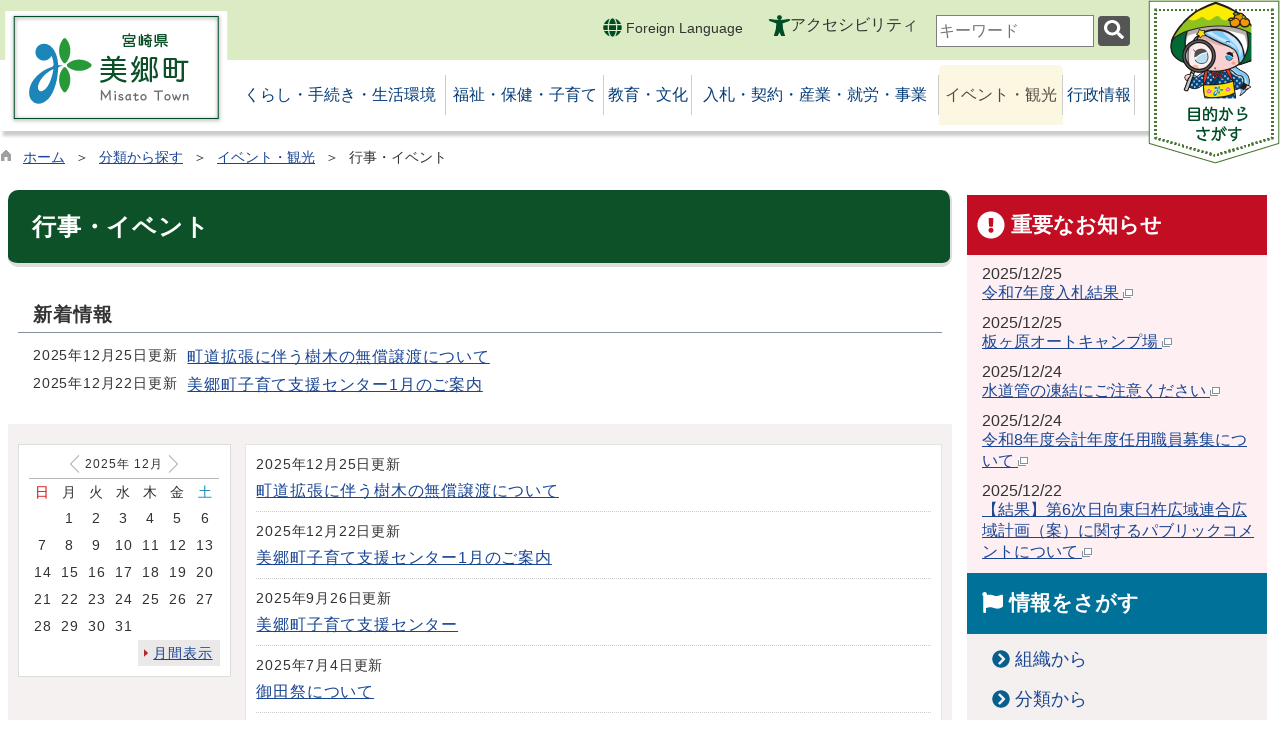

--- FILE ---
content_type: text/html; charset=utf-8
request_url: http://cms.town.miyazaki-misato.lg.jp/hpkiji/pub/List.aspx?c_id=3&class_set_id=1&class_id=126
body_size: 164183
content:

<!DOCTYPE html>
<html lang="ja">
<head id="ctl00_Head1"><meta charset="UTF-8" /><meta name="viewport" content="width=device-width, initial-scale=1" /><meta name="format-detection" content="telephone=no" /><meta http-equiv="X-UA-Compatible" content="IE=edge" /><title>
	行事・イベント / 宮崎県美郷町ホームページ
</title>
<script type="text/javascript" language="JavaScript">
<!--
    function enterCancel(event)
    {
        if (event.keyCode == 13)
        {
            var elem;
            if(event.srcElement)
            {
                elem = event.srcElement;
            }
            else
            {
                elem = event.target;
            }
            if(elem.type!='submit' && elem.type!='textarea' && elem.tagName!='A' && elem.tagName!='a' && elem.tagName!='area' && elem.tagName!='AREA') /* 2011/04/04 a tag OK */
            {
                var useMapFlg = false;
                if (elem.tagName == "img" || elem.tagName == "IMG") {
                    if (elem.useMap) {
                        useMapFlg = true;
                    }
                }
                if (!useMapFlg) {
                    if (event.preventDefault) 
                    {
                        event.preventDefault();
                    } 
                    else 
                    {
                        event.returnValue = false;
                    }
                }
            }
        }
    }
    
    /* Same Func is available in AjaxCalForIE6*/
    function ajaxCalOnClientShown(){
        /*IE6 does not have "maxHeight"*/
        if (typeof document.documentElement.style.maxHeight == "undefined") {
            try{
                $$("select").each(function(_itm){
                    _itm.style.visibility="hidden";
                });
            }catch(err){
            }
        }
    }    
    /* Same Func is available in AjaxCalForIE6*/
    function ajaxCalOnClientHidden(){
        /*IE6 does not have "maxHeight"*/
        if (typeof document.documentElement.style.maxHeight == "undefined") {
            try{
                $$("select").each(function(_itm){
                    _itm.style.visibility="visible";
                });
            }catch(err){
            }
        }
    }
    
    function clickButton(id, event) {
        if (event.keyCode == 13)
        {
            document.getElementById(id).click();

            if (event.preventDefault) 
            {
                event.preventDefault();
            } 
            else 
            {
                event.returnValue = false;
            }
        }
    }
    
    function checkValue(obj) {
        var keyword = document.getElementById(obj).value;

        keyword = keyword.replace(/^[\s　]+|[\s　]$/g, "");
        if (keyword.length == 0) {
            alert('検索キーワードを入力してください。');
            return false;
        }

        searchResult(keyword);
        return false;
    }
//-->
</script>
<link href="//cms.town.miyazaki-misato.lg.jp/common/css/Default.css" rel="stylesheet" type="text/css" /><link href="//cms.town.miyazaki-misato.lg.jp/common/css/stylesheet.css" id="css_stylesheet" rel="stylesheet" type="text/css" media="print, screen and (min-width: 481px)" /><link href="//cms.town.miyazaki-misato.lg.jp/common/css/stylesheetForSP.css" id="css_stylesheet_sp" rel="stylesheet" type="text/css" media="print, screen and (max-width: 480px)" /><link href="//cms.town.miyazaki-misato.lg.jp/common/css/Migration.css" id="css_Migration" rel="stylesheet" type="text/css" /><link href="//cms.town.miyazaki-misato.lg.jp/hpkiji/designcss/design01.css" rel="stylesheet" type="text/css" /><link href="//cms.town.miyazaki-misato.lg.jp/common/css/fontSizeN.css" id="css_fontsize" rel="stylesheet" type="text/css" media="print, screen and (min-width: 481px)" /><link href="//cms.town.miyazaki-misato.lg.jp/common/css/fontSizeN.css" id="css_fontsize_sp" rel="stylesheet" type="text/css" media="only screen and (max-width: 480px)" /><link href="//cms.town.miyazaki-misato.lg.jp/common/css/uiW.css" id="css_color" rel="stylesheet" type="text/css" media="print, screen and (min-width: 481px)" /><link href="//cms.town.miyazaki-misato.lg.jp/common/css/uiW.css" id="css_color_sp" rel="stylesheet" type="text/css" media="only screen and (max-width: 480px)" /><link id="ctl00_minicalendar_css" href="//cms.town.miyazaki-misato.lg.jp/common/css/MiniCalendar.css" rel="stylesheet" type="text/css" /><link href="//cms.town.miyazaki-misato.lg.jp/favicon.ico" rel="icon" type="image/vnd.microsoft.icon" /><link href="//cms.town.miyazaki-misato.lg.jp/favicon.ico" rel="shortcut icon" type="image/vnd.microsoft.icon" /><script id="ctl00_jquery_min_js" type="text/javascript" src="//cms.town.miyazaki-misato.lg.jp/common/js/jquery.min.js"></script><script type="text/javascript" src="//cms.town.miyazaki-misato.lg.jp/common/js/js.cookie.js"></script><script type="text/javascript" src="//cms.town.miyazaki-misato.lg.jp/common/js/setCookie.js"></script><script id="ctl00_pubfunc_js" type="text/javascript" src="//cms.town.miyazaki-misato.lg.jp/common/js/pubfunc.js"></script><script id="ctl00_jquery_rwdImageMaps_min_js" type="text/javascript" src="//cms.town.miyazaki-misato.lg.jp/common/js/jquery.rwdImageMaps.min.js"></script><script type="text/javascript" src="http://cms.town.miyazaki-misato.lg.jp/common/js/jquery-ui.js"></script><script type="text/javascript" src="http://cms.town.miyazaki-misato.lg.jp/common/js/jquery.easing.1.3.js"></script><script type="text/javascript" src="http://cms.town.miyazaki-misato.lg.jp/common/js/jquery.scrollfollow.js"></script><script type="text/javascript" src="http://cms.town.miyazaki-misato.lg.jp/common/js/floatHeader.js"></script><link href="//cms.town.miyazaki-misato.lg.jp/common/css/default_body.css" rel="stylesheet" type="text/css" /><script type="text/javascript" src="http://cms.town.miyazaki-misato.lg.jp/common/js/keepSavePage.js"></script><link href="//cms.town.miyazaki-misato.lg.jp/common/css/keepSavePage.css" id="css_keepSavePage" rel="stylesheet" type="text/css" />
<!--[if lt IE 9]>
<link href="//cms.town.miyazaki-misato.lg.jp/common/css/stylesheet.css" rel="stylesheet" type="text/css" /><link href="//cms.town.miyazaki-misato.lg.jp/common/css/fontSizeN.css" id="css_fontsize_ie8" rel="stylesheet" type="text/css" /><link href="//cms.town.miyazaki-misato.lg.jp/common/css/uiW.css" id="css_color_ie8" rel="stylesheet" type="text/css" /><link href="//cms.town.miyazaki-misato.lg.jp/common/css/html5_block.css" rel="stylesheet" type="text/css" /><script type="text/javascript" src="//cms.town.miyazaki-misato.lg.jp/common/js/html5shiv-printshiv.js"></script>
<![endif]-->
<script type='text/javascript'>
var elementContainerId = "container";
var elementPankuzuId = "pankuzu";
var elementPankuzuInnerId = "pankuzu-inner";
var sideboardRootUrl = "//cms.town.miyazaki-misato.lg.jp/";
var sideboardPortalDsp_flg = true;
var sideboardPortalDspPrm = {
"sbkbn": "1"
}
var sideboardTopicsDsp_flg = true;
var sideboardTopicsDspPrm = {
"sbkbn": "2"
}
var sideboardDigestDsp_flg = true;
var sideboardDigestDspPrm = {
"sbkbn": "3"
}
var sideboardCountdownDsp_flg = true;
var sideboardCountdownKbn = "4";
</script><script id="ctl00_web-fonts-with-css_js_all_min_js" type="text/javascript" src="//cms.town.miyazaki-misato.lg.jp/common/web-fonts-with-css/js/all.min.js"></script><script id="ctl00_SideBoard_js" type="text/javascript" src="//cms.town.miyazaki-misato.lg.jp/common/js/SideBoard.js"></script><script id="ctl00_SideBoardApi_js" type="text/javascript" src="//cms.town.miyazaki-misato.lg.jp/common/js/SideBoardApi.js"></script><link id="ctl00_web-fonts-with-css_css_all_min_css" href="//cms.town.miyazaki-misato.lg.jp/common/web-fonts-with-css/css/all.min.css" rel="stylesheet" type="text/css" /><link id="ctl00_SideBoard_css" href="//cms.town.miyazaki-misato.lg.jp/common/css/SideBoard.css" rel="stylesheet" type="text/css" />
<!-- google analytics start -->
<!-- Global site tag (gtag.js) - Google Analytics -->
<script async src="https://www.googletagmanager.com/gtag/js?id=G-PG1HWPQ99X"></script>
<script>
  window.dataLayer = window.dataLayer || [];
  function gtag(){dataLayer.push(arguments);}
  gtag('js', new Date());

  gtag('config', 'G-PG1HWPQ99X');
</script>
<!-- google analytics end -->
<meta property="og:type" content="article" /><meta id="ctl00_MetaOGPTitle" property="og:title" content="行事・イベント" /><meta property="og:image" content="https://cms.town.miyazaki-misato.lg.jp/common/images/ogp/og_image.gif" /><meta property="og:url" content="https://cms.town.miyazaki-misato.lg.jp/hpkiji/pub/list.aspx?c_id=3&amp;class_set_id=1&amp;class_id=126" /><meta property="og:description" content="行事・イベント / 宮崎県美郷町ホームページ" /><meta property="og:site_name" content="宮崎県美郷町ホームページ" /><meta property="og:locality" content="Kumamoto-Shi" /><meta property="og:region" content="Kumamoto" /><meta property="og:country-name" content="Japan" /></head>
<body class="haikei">

<form name="aspnetForm" method="post" action="./List.aspx?c_id=3&amp;class_set_id=1&amp;class_id=126" id="aspnetForm" enctype="multipart/form-data" tabindex="1" onkeydown="enterCancel(event||window.event);">
<div>
<input type="hidden" name="__VIEWSTATE" id="__VIEWSTATE" value="/[base64]/mj7Tmg4XloLEAZAIDD2QWAmYPFQgAAzE0NQBYLy9jbXMudG93bi5taXlhemFraS1taXNhdG8ubGcuanAvaHBraWppL3B1Yi9MaXN0LmFzcHg/[base64]/[base64]/[base64]/jg5Hjgrnjg53jg7zjg4gAZAICDxUBBTwvdWw+ZAIDD2QWBmYPFQoAAzEwOQBYLy9jbXMudG93bi5taXlhemFraS1taXNhdG8ubGcuanAvaHBraWppL3B1Yi9MaXN0LmFzcHg/[base64]/[base64]/Y19pZD0zJmNsYXNzX3NldF9pZD0xJmNsYXNzX2lkPTExMAIyOAAb5L2P44G+44GE44O744GU44G/44O755Kw5aKDACs8dWwgY2xhc3M9ImNoaWxkbWVudSIgZGF0YS11bC1nbG9iYWw9IjExMCI+AGQCAQ8WAh8JAgYWDAIBD2QWAmYPFQgAAzE1OABYLy9jbXMudG93bi5taXlhemFraS1taXNhdG8ubGcuanAvaHBraWppL3B1Yi9MaXN0LmFzcHg/[base64]/Y19pZD0zJmNsYXNzX3NldF9pZD0xJmNsYXNzX2lkPTE2MQIzMgAY44GU44G/[base64]/[base64]/[base64]/[base64]/[base64]/jgb7jgaHjga7oqbHpoYwAZAIED2QWAmYPFQgAAzE3MABYLy9jbXMudG93bi5taXlhemFraS1taXNhdG8ubGcuanAvaHBraWppL3B1Yi9MaXN0LmFzcHg/[base64]/[base64]/[base64]/[base64]/[base64]/plqIAZAIED2QWAmYPFQgAAzE3NwBYLy9jbXMudG93bi5taXlhemFraS1taXNhdG8ubGcuanAvaHBraWppL3B1Yi9MaXN0LmFzcHg/[base64]/[base64]/[base64]/[base64]/pq5jpvaLogIXnpo/npYkAZAICD2QWAmYPFQgAAzE4MwBYLy9jbXMudG93bi5taXlhemFraS1taXNhdG8ubGcuanAvaHBraWppL3B1Yi9MaXN0LmFzcHg/[base64]/mtLvjg7voh6rnq4vmlK/mj7QAZAICDxUBBTwvdWw+ZAIGD2QWBmYPFQoAAzExNwBYLy9jbXMudG93bi5taXlhemFraS1taXNhdG8ubGcuanAvaHBraWppL3B1Yi9MaXN0LmFzcHg/[base64]/[base64]/[base64]/[base64]/[base64]/[base64]/[base64]/[base64]/ovrLmpa3jg7vmnpfmpa0AZAICD2QWAmYPFQgAAzQ2MABYLy9jbXMudG93bi5taXlhemFraS1taXNhdG8ubGcuanAvaHBraWppL3B1Yi9MaXN0LmFzcHg/[base64]/[base64]/[base64]/[base64]/[base64]/[base64]/[base64]/[base64]/[base64]/[base64]/[base64]/ooYzmlL/[base64]/nirbms4EAZAIDD2QWAmYPFQgAAzIyNgBYLy9jbXMudG93bi5taXlhemFraS1taXNhdG8ubGcuanAvaHBraWppL3B1Yi9MaXN0LmFzcHg/[base64]/[base64]/[base64]/luoPloLHjgb/jgZXjgagAZAICD2QWAmYPFQgAAzQ0MgBYLy9jbXMudG93bi5taXlhemFraS1taXNhdG8ubGcuanAvaHBraWppL3B1Yi9MaXN0LmFzcHg/[base64]/[base64]/kurrkuovjg7vntabkuI4AZAICD2QWAmYPFQgAAzIzMgBYLy9jbXMudG93bi5taXlhemFraS1taXNhdG8ubGcuanAvaHBraWppL3B1Yi9MaXN0LmFzcHg/[base64]/[base64]/[base64]/jgonjgZfjg7vmiYvntprjgY3jg7vnlJ/mtLvnkrDlooNkAgIPZBYCZg8VBgAAAzEwMlgvL2Ntcy50b3duLm1peWF6YWtpLW1pc2F0by5sZy5qcC9ocGtpamkvcHViL0xpc3QuYXNweD9jX2lkPTMmY2xhc3Nfc2V0X2lkPTEmY2xhc3NfaWQ9MTAyABvnpo/npYnjg7vkv53lgaXjg7vlrZDogrLjgaZkAgMPZBYCZg8VBgAAAzEwM1gvL2Ntcy50b3duLm1peWF6YWtpLW1pc2F0by5sZy5qcC9ocGtpamkvcHViL0xpc3QuYXNweD9jX2lkPTMmY2xhc3Nfc2V0X2lkPTEmY2xhc3NfaWQ9MTAzAA/[base64]/[base64]/[base64]/mj7Tjgrvjg7Pjgr/[base64]/jgavnvo7pg7fnlLrjga7lhazlvI/[base64]/////D2QCAg9kFghmDxUCCHNlbGVjdGVkIjxzcGFuPuihjOS6i+ODu+OCpOODmeODs+ODiDwvc3Bhbj5kAgEPFQQGaGlkZGVuAzEyNgMxMjYDMTI2ZAICDxUBAzEyNmQCAw8WAh8JAv////8PZAIDD2QWCGYPFQIAcjxhIGhyZWY9Imh0dHA6Ly9jbXMudG93bi5taXlhemFraS1taXNhdG8ubGcuanAvaHBraWppL3B1Yi9MaXN0LmFzcHg/Y19pZD0zJmNsYXNzX3NldF9pZD0xJmNsYXNzX2lkPTEyNyI+6KaL44KLPC9hPmQCAQ8VBAZoaWRkZW4DMTI3AzEyNwMxMjdkAgIPFQEDMTI3ZAIDDxYCHwkC/////w9kAgQPZBYIZg8VAgB1PGEgaHJlZj0iaHR0cDovL2Ntcy50b3duLm1peWF6YWtpLW1pc2F0by5sZy5qcC9ocGtpamkvcHViL0xpc3QuYXNweD9jX2lkPTMmY2xhc3Nfc2V0X2lkPTEmY2xhc3NfaWQ9MTI4Ij7po5/jgbnjgos8L2E+ZAIBDxUEBmhpZGRlbgMxMjgDMTI4AzEyOGQCAg8VAQMxMjhkAgMPFgIfCQL/////[base64]////8PZAIGD2QWCGYPFQIAcjxhIGhyZWY9Imh0dHA6Ly9jbXMudG93bi5taXlhemFraS1taXNhdG8ubGcuanAvaHBraWppL3B1Yi9MaXN0LmFzcHg/Y19pZD0zJmNsYXNzX3NldF9pZD0xJmNsYXNzX2lkPTEzMCI+6LK344GGPC9hPmQCAQ8VBAZoaWRkZW4DMTMwAzEzMAMxMzBkAgIPFQEDMTMwZAIDDxYCHwkC/////[base64]/////[base64]/[base64]////[base64]" />
</div>

<div>

	<input type="hidden" name="__VIEWSTATEGENERATOR" id="__VIEWSTATEGENERATOR" value="127D0B08" />
	<input type="hidden" name="__EVENTVALIDATION" id="__EVENTVALIDATION" value="/wEdAAT7OW4LjNnoCVhbAUL4xsqkKr04Hao8GCH9CdXEiDQgqXAD2d8E3du4ylvqnhIS8/Xiw/Wl7GYxqMny95u3KwW139Tp8oS+umikOSJuCYYo2pJXeZQY36Nk5eYJtKcR7ao=" />
</div>

<div class="Navigation"><ul><li><a href="#GlobalNavigationBlock" tabindex="1">ヘッダーをスキップ</a></li><li><a href="#mainBlock" tabindex="1">本文へジャンプ</a></li></ul></div>




<!-- allheader start  -->

<!--[if lt IE 9]>
<link href="//cms.town.miyazaki-misato.lg.jp/common/css/header/top1.css" rel="stylesheet" type="text/css" />
<![endif]-->
<span id="top"></span>
<link href="//cms.town.miyazaki-misato.lg.jp/common/css/header/top1.css" rel="stylesheet" type="text/css" /><div id="headerArea">
	
<link href="//cms.town.miyazaki-misato.lg.jp/common/web-fonts-with-css/css/all.min.css" rel="stylesheet">
<script type="text/javascript" src="//cms.town.miyazaki-misato.lg.jp/common/web-fonts-with-css/js/all.min.js"></script>
<script>
    jQuery.noConflict();
    //　ナビゲーションメニュー開閉
    function nabiMenuOpneClose() {
        jQuery("#top_mokuteki").toggleClass("active");
        jQuery("#overlay").toggleClass("open");
        if (jQuery("#top_mokuteki").hasClass("active")) {
            jQuery("body").addClass("no-scroll");
            //jQuery("#top_mokuteki").addClass("active");
            jQuery(".top_head_wp").addClass("active");
        } else {
            jQuery("body").removeClass("no-scroll");
            //jQuery("#top_mokuteki").removeClass("active");
            jQuery(".top_head_wp").removeClass("active");
        }
    };
    //　アクセシビリティメニュー開閉
    function accMenuOpneClose() {
        jQuery("#accessibility").toggleClass("active");
        jQuery("#overlay_acc").toggleClass("open");
        if (jQuery("#accessibility").hasClass("active")) {
            jQuery("body").addClass("scroll");
            //jQuery("#top_mokuteki").addClass("active");
            jQuery(".acce_head_wp").addClass("active");
        } else {
            jQuery("body").removeClass("scroll");
            //jQuery("#top_mokuteki").removeClass("active");
            jQuery(".acce_head_wp").removeClass("active");
        }
    };
    jQuery(function () {
        jQuery(document).on('click', function (e) {
            if (!jQuery(e.target).closest('#acc').length && !jQuery(e.target).closest('#accessibility').length) {
                // 外側をクリックした場合
                if (jQuery("#accessibility").hasClass("active")) {
                    // メニューが開いている場合
                    // メニューを閉じる
                    jQuery("#accessibility").removeClass("active");
                    jQuery("#overlay_acc").removeClass("open");
                    jQuery("body").removeClass("scroll");
                    //jQuery("#top_mokuteki").removeClass("active");
                    jQuery(".acce_head_wp").removeClass("active");
                }
            }
        });
    });

</script>

<div id="headerAreaDef">
    <div class="function_Area">
        <div class="illust">
        <!-- header start -->
        <h1 id="hd_header">
            <img id="imgHeader" usemap="#header_img" src="http://cms.town.miyazaki-misato.lg.jp/common/UploadFileOutput.ashx?c_id=0&amp;set_pic=1&amp;updfl_tophd=1&amp;gzkbn=0&amp;folder=common&amp;file=0_1_header_0UNESP0V&amp;ext=png" alt="宮崎県美郷町" style="border-width:0px;" />
        </h1>
        <!-- header end -->
        </div>
        <div class="functionmenu_area">
            <div id="headerMenu01">
                <!-- foreign language start -->
                
<script type="text/javascript">
    jQuery.noConflict();
    jQuery(function () {
        // メニュー用
        jQuery('.select-box01 #normal a').focus(function () {
            jQuery(this).siblings('.sub-menu').addClass('focused');
        }).blur(function () {
            jQuery(this).siblings('.sub-menu').removeClass('focused');
        });

        // サブメニュー用
        jQuery('.sub-menu a').focus(function () {
            jQuery(this).parents('.sub-menu').addClass('focused');
        }).blur(function () {
            jQuery(this).parents('.sub-menu').removeClass('focused');
        });
    });
</script>

<!-- 翻訳メニュー -->
<div class="select-box01" tabIndex="-1">
    <ul id="normal" class="dropmenu" tabIndex="-1">
        <li><a lang="en" href="#" class="topmenu" tabindex="1"><i class="fas fa-globe fa-lg my-green"></i> Foreign Language</a>
            <ul class="sub-menu">
                <li><a translate="no" lang="en" href="https://translate.google.co.jp/translate?hl=ja&sl=ja&tl=en&u=http://cms.town.miyazaki-misato.lg.jp/hpkiji/pub/List.aspx?c_id=3&class_set_id=1&class_id=126" target="_blank" class="topsub" tabindex="1">English&nbsp;<img src="//cms.town.miyazaki-misato.lg.jp/common/images/newwin.gif" alt="Open in a new window" title=""></a></li>
                <li><a translate="no" lang="zh" href="https://translate.google.co.jp/translate?hl=ja&sl=ja&tl=zh-CN&u=http://cms.town.miyazaki-misato.lg.jp/hpkiji/pub/List.aspx?c_id=3&class_set_id=1&class_id=126" target="_blank" tabindex="1">中文(简化字)&nbsp;<img src="//cms.town.miyazaki-misato.lg.jp/common/images/newwin.gif" alt="在新视窗中开启" title=""></a></li>
                <li><a translate="no" lang="zh" href="https://translate.google.co.jp/translate?hl=ja&sl=ja&tl=zh-TW&u=http://cms.town.miyazaki-misato.lg.jp/hpkiji/pub/List.aspx?c_id=3&class_set_id=1&class_id=126" target="_blank" tabindex="1">中文(繁體字)&nbsp;<img src="//cms.town.miyazaki-misato.lg.jp/common/images/newwin.gif" alt="在新視窗中開啟" title=""></a></li>
                <li><a translate="no" lang="ko" href="https://translate.google.co.jp/translate?hl=ja&sl=ja&tl=ko&u=http://cms.town.miyazaki-misato.lg.jp/hpkiji/pub/List.aspx?c_id=3&class_set_id=1&class_id=126" target="_blank" tabindex="1">한국어&nbsp;<img src="//cms.town.miyazaki-misato.lg.jp/common/images/newwin.gif" alt="다른 창으로 엽니 다" title=""></a></li>
                <li><a translate="no" lang="ja" href="http://cms.town.miyazaki-misato.lg.jp/hpkiji/pub/List.aspx?c_id=3&class_set_id=1&class_id=126" class="cl-norewrite" tabindex="1">日本語</a></li>
            </ul>
        </li>
    </ul>
</div>

                <!-- foreign language end -->
                <div class="accessibility"> <a id="acc" href="javascript:void(0)" onclick="javascript:accMenuOpneClose();" tabindex="1">アクセシビリティ</a></div>
                <!-- mainSearch start -->
                <div id="mainSearch">
                    
                            
                            
   
    <div name="searchver2-input" class="searchver2-input" data-api_url="https://misatosearch.kumamoto-net.ne.jp/public_api/">
	  <!--フォームの表示箇所-->
	</div>
<script>
var sitesearch_config = {
        SEARCH_ROOT: "https://www.town.miyazaki-misato.lg.jp/dynamic/search/pub/Default.aspx?c_id=2",
        API_ROOT: "https://misatosearch.kumamoto-net.ne.jp/public_api/",
    };
</script>
    <script>
        var req = new XMLHttpRequest();
        var ssurl = "https://misatosearch.kumamoto-net.ne.jp/site_search_input_only/"
        req.onreadystatechange = function () {
            var searchareas = document.getElementsByName('searchver2-input');
            for (var i = 0; i < searchareas.length; i++) {
                if (req.readyState == 4) { // 通信の完了時
                    if (req.status == 200) { // 通信の成功時
                        searchareas[i].innerHTML = req.response;
                        var script = document.createElement("script");
                        script.async = "async";
                        script.src = ssurl + "index-input.0c27b256.js";
                        searchareas[i].appendChild(script);

                        var link = document.createElement("link");
                        link.async = "async";
                        link.rel = "stylesheet";
                        link.type = "text/css";
                        link.href = ssurl + "index-input.dbd7ad3a.css";
                        searchareas[i].appendChild(link);
                    }
                } else {
                    searchareas[i].innerHTML = "読込中...";
                }
            }
            
        }

        req.open('GET', ssurl, true);
        req.send(null);
	</script>
                        
                </div>
            </div>
            <div id="navimenu"><a id="toggle" href="javascript:void(0)" onclick="javascript:nabiMenuOpneClose();" tabindex="1"><span><img src="//cms.town.miyazaki-misato.lg.jp/common/images/top1/btn_mokuteki.png" alt="目的から探す" title="" /></span></a></div>
        </div>
    </div>
    </div>
    <input type="submit" name="ctl00$ctl37$Dmy" value="" onclick="return false;" id="ctl00_ctl37_Dmy" style="height:0px;width:0px;position:absolute;top:-100px;" />
    <!-- rect start -->
    <map id="header_img" name="header_img">
        <area shape="rect" alt="宮崎県美郷町ホームページトップへ" coords="3,4,228,115" href="https://www.town.miyazaki-misato.lg.jp/dynamic/default.aspx" />
    </map>
    <!-- rect end -->

    
    <div id="header">
        <h1 id="hd_header02"><img src="//cms.town.miyazaki-misato.lg.jp/common/images/top1/header02.png" alt="美郷町" title="" usemap="#header02_img"/></h1>

            <!-- グローバルナビゲーション -->
    <div id="GlobalNavigationBlock" tabindex="1">
        <div class="Navigation"><ul><li><a href="#mainContent" tabindex="1">グローバルナビゲーションをスキップ</a></li></ul></div>
        <!-- global navigation start -->
        

<script type="text/javascript">
    var open_id = "";
    var leave_exe_flg = true;
    jQuery.noConflict();
    jQuery(function () {

        var setPopNaviArea,setHideNaviArea;

        jQuery("li.navi_tab,ul.g_navi").on({
            'mouseenter': function () {

                var id = jQuery(this).attr("id");

                if (jQuery(this).hasClass("navi_tab")) {
                    id = id.replace("navi_tab_", "");
                } else if (jQuery(this).hasClass("g_navi")) {
                    id = id.replace("g_navi_", "");
                }

                if(leave_exe_flg || open_id != id) 
                {
                    clearTimeout(setHideNaviArea);

                    setPopNaviArea = setTimeout(function () {
                        jQuery("li.navi_tab").each(function () {
                            (jQuery(this).attr("id") == "navi_tab_" + id) ? jQuery(this).addClass("sankaku") : jQuery(this).removeClass("sankaku");
                            (jQuery(this).attr("id") == "navi_tab_" + id) ? jQuery(this).addClass("selected") : jQuery(this).removeClass("selected");
                        });
                        jQuery("ul.g_navi").each(function () {
                            (jQuery(this).attr("id") == "g_navi_" + id) ? jQuery(this).show() : jQuery(this).hide();
                        });
                        open_id = id; 
                    }, 400); 
                }
                else
                {
                    if(!leave_exe_flg && jQuery(this).attr("id") == "navi_tab_" + id)
                    {
                        closePopMenu(id);
                    }
                }
            },
            'mouseleave': function () {
                if(!leave_exe_flg)
                {
                    return false;
                }
                clearTimeout(setPopNaviArea);

                setHideNaviArea = setTimeout(function () {
                    jQuery("li.navi_tab").removeClass("sankaku");
                    jQuery("li.navi_tab").removeClass("selected");
                    jQuery("ul.g_navi").hide();
                    open_id = "";
                }, 50);
            },

            'focusin': function () {

                var id = jQuery(this).attr("id");

                if (jQuery(this).hasClass("navi_tab")) {
                    id = id.replace("navi_tab_", "");
                } else if (jQuery(this).hasClass("g_navi")) {
                    id = id.replace("g_navi_", "");
                }

                clearTimeout(setHideNaviArea);

                setPopNaviArea = setTimeout(function () {
                    jQuery("li.navi_tab").each(function () {
                        (jQuery(this).attr("id") == "navi_tab_" + id) ? jQuery(this).addClass("sankaku") : jQuery(this).removeClass("sankaku");
                        (jQuery(this).attr("id") == "navi_tab_" + id) ? jQuery(this).addClass("selected") : jQuery(this).removeClass("selected");
                    });
                    jQuery("div.g_navi").each(function () {
                        (jQuery(this).attr("id") == "g_navi_" + id) ? jQuery(this).show() : jQuery(this).hide();
                    });
                }, 1);
            },
            'focusout': function () {

                clearTimeout(setPopNaviArea);

                setHideNaviArea = setTimeout(function () {
                    jQuery("li.navi_tab").removeClass("sankaku");
                    jQuery("li.navi_tab").removeClass("selected");
                    jQuery("ul.g_navi").hide();
                }, 1);
            }
        });

        if (jQuery("#globalNavigationData").length) {
            var classid = jQuery("#globalNavigationData").attr("data-classid");
            var parentid = jQuery("#globalNavigationData").attr("data-parentid");
            var topid = jQuery("#globalNavigationData").attr("data-topid");

            jQuery('[data-global="' + classid + '"]').addClass("now");
            if (parentid > 0) {
                jQuery('[data-ul-global="' + parentid + '"]').show();
            }
            if (topid > 0) {
                jQuery('[data-global="' + topid + '"]').addClass("now");
            }
        }
    });
    function openCMenu(targetid)
    {
        jQuery("ul.childmenu").each(function () {
            var parentid = jQuery(this).attr("data-ul-global");
            if(parentid == targetid)
            {
                jQuery(this).toggle();
            }
            else
            {
                jQuery(this).hide()
            }
        });
    }
    function closePopMenu(targetid)
    {
        setTimeout(function () {
            jQuery("li#navi_tab_" + targetid).removeClass("sankaku");
            jQuery("li#navi_tab_" + targetid).removeClass("selected");
            jQuery("ul#g_navi_" + targetid).hide();
            open_id = "";
        }, 10);
    }
</script>


    <div id="naviContainer">
        <div id="naviArea">
    <ul id="navi_list">
            <li class="navi_tab  " id="navi_tab_101"
                data-global="101">
                <div>
                    <a href="//cms.town.miyazaki-misato.lg.jp/hpkiji/pub/List.aspx?c_id=3&class_set_id=1&class_id=101" tabindex="10" >
                        <p id="navi_tab_text_101">くらし・手続き・生活環境</p>
                    </a>
                </div>
             </li>
        
            <li class="navi_tab  " id="navi_tab_102"
                data-global="102">
                <div>
                    <a href="//cms.town.miyazaki-misato.lg.jp/hpkiji/pub/List.aspx?c_id=3&class_set_id=1&class_id=102" tabindex="44" >
                        <p id="navi_tab_text_102">福祉・保健・子育て</p>
                    </a>
                </div>
             </li>
        
            <li class="navi_tab  " id="navi_tab_103"
                data-global="103">
                <div>
                    <a href="//cms.town.miyazaki-misato.lg.jp/hpkiji/pub/List.aspx?c_id=3&class_set_id=1&class_id=103" tabindex="68" >
                        <p id="navi_tab_text_103">教育・文化</p>
                    </a>
                </div>
             </li>
        
            <li class="navi_tab  " id="navi_tab_104"
                data-global="104">
                <div>
                    <a href="//cms.town.miyazaki-misato.lg.jp/hpkiji/pub/List.aspx?c_id=3&class_set_id=1&class_id=104" tabindex="74" >
                        <p id="navi_tab_text_104">入札・契約・産業・就労・事業</p>
                    </a>
                </div>
             </li>
        
            <li class="navi_tab  " id="navi_tab_105"
                data-global="105">
                <div>
                    <a href="//cms.town.miyazaki-misato.lg.jp/hpkiji/pub/List.aspx?c_id=3&class_set_id=1&class_id=105" tabindex="86" >
                        <p id="navi_tab_text_105">イベント・観光</p>
                    </a>
                </div>
             </li>
        
            <li class="navi_tab  navi_tab_last" id="navi_tab_106"
                data-global="106">
                <div>
                    <a href="//cms.town.miyazaki-misato.lg.jp/hpkiji/pub/List.aspx?c_id=3&class_set_id=1&class_id=106" tabindex="98" >
                        <p id="navi_tab_text_106">行政情報</p>
                    </a>
                </div>
             </li>
        </ul>
        </div>
    
        <div id="popNaviArea">
        
            <ul class="g_navi " id="g_navi_101" style="display:none;">
            
            
                    <li class="navi_child ">
                        <h3 class="navi_child_name " data-global="107">
                            
                            <a href="//cms.town.miyazaki-misato.lg.jp/hpkiji/pub/List.aspx?c_id=3&class_set_id=1&class_id=107" tabindex="11" >新型コロナウイルス感染症</a>
                        </h3>
                        <ul class="childmenu" data-ul-global="107">
                        
                        
                                <li
                                    data-global="143">
                                    
                                    <a href="//cms.town.miyazaki-misato.lg.jp/hpkiji/pub/List.aspx?c_id=3&class_set_id=1&class_id=143" tabindex="12" >町の状況、お知らせ</a>
                                </li>
                            
                                <li
                                    data-global="144">
                                    
                                    <a href="//cms.town.miyazaki-misato.lg.jp/hpkiji/pub/List.aspx?c_id=3&class_set_id=1&class_id=144" tabindex="13" >個人向け支援情報</a>
                                </li>
                            
                                <li
                                    data-global="145">
                                    
                                    <a href="//cms.town.miyazaki-misato.lg.jp/hpkiji/pub/List.aspx?c_id=3&class_set_id=1&class_id=145" tabindex="14" >事業者向け支援情報</a>
                                </li>
                            
                                <li
                                    data-global="146">
                                    
                                    <a href="//cms.town.miyazaki-misato.lg.jp/hpkiji/pub/List.aspx?c_id=3&class_set_id=1&class_id=146" tabindex="15" >感染予防対策</a>
                                </li>
                            
                                <li
                                    data-global="147">
                                    
                                    <a href="//cms.town.miyazaki-misato.lg.jp/hpkiji/pub/List.aspx?c_id=3&class_set_id=1&class_id=147" tabindex="16" >イベント・行事の状況</a>
                                </li>
                            
                                <li
                                    data-global="148">
                                    
                                    <a href="//cms.town.miyazaki-misato.lg.jp/hpkiji/pub/List.aspx?c_id=3&class_set_id=1&class_id=148" tabindex="17" >相談窓口</a>
                                </li>
                            
                        </ul>
                    </li>
                    <li class="navi_child ">
                        <h3 class="navi_child_name " data-global="108">
                            
                            <a href="//cms.town.miyazaki-misato.lg.jp/hpkiji/pub/List.aspx?c_id=3&class_set_id=1&class_id=108" tabindex="18" >届出・登録・証明</a>
                        </h3>
                        <ul class="childmenu" data-ul-global="108">
                        
                        
                                <li
                                    data-global="150">
                                    
                                    <a href="//cms.town.miyazaki-misato.lg.jp/hpkiji/pub/List.aspx?c_id=3&class_set_id=1&class_id=150" tabindex="19" >戸籍・住民票</a>
                                </li>
                            
                                <li
                                    data-global="151">
                                    
                                    <a href="//cms.town.miyazaki-misato.lg.jp/hpkiji/pub/List.aspx?c_id=3&class_set_id=1&class_id=151" tabindex="20" >証明書の発行</a>
                                </li>
                            
                                <li
                                    data-global="152">
                                    
                                    <a href="//cms.town.miyazaki-misato.lg.jp/hpkiji/pub/List.aspx?c_id=3&class_set_id=1&class_id=152" tabindex="21" >印鑑登録</a>
                                </li>
                            
                                <li
                                    data-global="153">
                                    
                                    <a href="//cms.town.miyazaki-misato.lg.jp/hpkiji/pub/List.aspx?c_id=3&class_set_id=1&class_id=153" tabindex="22" >住基・マイナンバー制度</a>
                                </li>
                            
                                <li
                                    data-global="154">
                                    
                                    <a href="//cms.town.miyazaki-misato.lg.jp/hpkiji/pub/List.aspx?c_id=3&class_set_id=1&class_id=154" tabindex="23" >パスポート</a>
                                </li>
                            
                        </ul>
                    </li>
                    <li class="navi_child ">
                        <h3 class="navi_child_name " data-global="109">
                            
                            <a href="//cms.town.miyazaki-misato.lg.jp/hpkiji/pub/List.aspx?c_id=3&class_set_id=1&class_id=109" tabindex="24" >税金</a>
                        </h3>
                        <ul class="childmenu" data-ul-global="109">
                        
                        
                                <li
                                    data-global="155">
                                    
                                    <a href="//cms.town.miyazaki-misato.lg.jp/hpkiji/pub/List.aspx?c_id=3&class_set_id=1&class_id=155" tabindex="25" >税に関するお知らせ</a>
                                </li>
                            
                                <li
                                    data-global="156">
                                    
                                    <a href="//cms.town.miyazaki-misato.lg.jp/hpkiji/pub/List.aspx?c_id=3&class_set_id=1&class_id=156" tabindex="26" >税の種類</a>
                                </li>
                            
                                <li
                                    data-global="157">
                                    
                                    <a href="//cms.town.miyazaki-misato.lg.jp/hpkiji/pub/List.aspx?c_id=3&class_set_id=1&class_id=157" tabindex="27" >税の郵送請求・各種証明</a>
                                </li>
                            
                        </ul>
                    </li>
                    <li class="navi_child ">
                        <h3 class="navi_child_name " data-global="110">
                            
                            <a href="//cms.town.miyazaki-misato.lg.jp/hpkiji/pub/List.aspx?c_id=3&class_set_id=1&class_id=110" tabindex="28" >住まい・ごみ・環境</a>
                        </h3>
                        <ul class="childmenu" data-ul-global="110">
                        
                        
                                <li
                                    data-global="158">
                                    
                                    <a href="//cms.town.miyazaki-misato.lg.jp/hpkiji/pub/List.aspx?c_id=3&class_set_id=1&class_id=158" tabindex="29" >移住・定住支援</a>
                                </li>
                            
                                <li
                                    data-global="159">
                                    
                                    <a href="//cms.town.miyazaki-misato.lg.jp/hpkiji/pub/List.aspx?c_id=3&class_set_id=1&class_id=159" tabindex="30" >住まい・町営住宅</a>
                                </li>
                            
                                <li
                                    data-global="160">
                                    
                                    <a href="//cms.town.miyazaki-misato.lg.jp/hpkiji/pub/List.aspx?c_id=3&class_set_id=1&class_id=160" tabindex="31" >ケーブルテレビ</a>
                                </li>
                            
                                <li
                                    data-global="161">
                                    
                                    <a href="//cms.town.miyazaki-misato.lg.jp/hpkiji/pub/List.aspx?c_id=3&class_set_id=1&class_id=161" tabindex="32" >ごみ・リサイクル</a>
                                </li>
                            
                                <li
                                    data-global="162">
                                    
                                    <a href="//cms.town.miyazaki-misato.lg.jp/hpkiji/pub/List.aspx?c_id=3&class_set_id=1&class_id=162" tabindex="33" >水道・集落排水</a>
                                </li>
                            
                                <li
                                    data-global="163">
                                    
                                    <a href="//cms.town.miyazaki-misato.lg.jp/hpkiji/pub/List.aspx?c_id=3&class_set_id=1&class_id=163" tabindex="34" >環境・動物・衛生</a>
                                </li>
                            
                        </ul>
                    </li>
                    <li class="navi_child ">
                        <h3 class="navi_child_name " data-global="111">
                            
                            <a href="//cms.town.miyazaki-misato.lg.jp/hpkiji/pub/List.aspx?c_id=3&class_set_id=1&class_id=111" tabindex="35" >交通・防災・安全</a>
                        </h3>
                        <ul class="childmenu" data-ul-global="111">
                        
                        
                                <li
                                    data-global="164">
                                    
                                    <a href="//cms.town.miyazaki-misato.lg.jp/hpkiji/pub/List.aspx?c_id=3&class_set_id=1&class_id=164" tabindex="36" >道路情報</a>
                                </li>
                            
                                <li
                                    data-global="165">
                                    
                                    <a href="//cms.town.miyazaki-misato.lg.jp/hpkiji/pub/List.aspx?c_id=3&class_set_id=1&class_id=165" tabindex="37" >防犯・交通安全</a>
                                </li>
                            
                                <li
                                    data-global="166">
                                    
                                    <a href="//cms.town.miyazaki-misato.lg.jp/hpkiji/pub/List.aspx?c_id=3&class_set_id=1&class_id=166" tabindex="38" >防災情報</a>
                                </li>
                            
                        </ul>
                    </li>
                    <li class="navi_child ">
                        <h3 class="navi_child_name " data-global="112">
                            
                            <a href="//cms.town.miyazaki-misato.lg.jp/hpkiji/pub/List.aspx?c_id=3&class_set_id=1&class_id=112" tabindex="39" >市民参画・地域</a>
                        </h3>
                        <ul class="childmenu" data-ul-global="112">
                        
                        
                                <li
                                    data-global="167">
                                    
                                    <a href="//cms.town.miyazaki-misato.lg.jp/hpkiji/pub/List.aspx?c_id=3&class_set_id=1&class_id=167" tabindex="40" >自治会・コミュニティ</a>
                                </li>
                            
                                <li
                                    data-global="168">
                                    
                                    <a href="//cms.town.miyazaki-misato.lg.jp/hpkiji/pub/List.aspx?c_id=3&class_set_id=1&class_id=168" tabindex="41" >地域づくり</a>
                                </li>
                            
                                <li
                                    data-global="169">
                                    
                                    <a href="//cms.town.miyazaki-misato.lg.jp/hpkiji/pub/List.aspx?c_id=3&class_set_id=1&class_id=169" tabindex="42" >まちの話題</a>
                                </li>
                            
                                <li
                                    data-global="170">
                                    
                                    <a href="//cms.town.miyazaki-misato.lg.jp/hpkiji/pub/List.aspx?c_id=3&class_set_id=1&class_id=170" tabindex="43" >相談窓口</a>
                                </li>
                            
                        </ul>
                    </li>
            </ul>
        
            <ul class="g_navi " id="g_navi_102" style="display:none;">
            
            
                    <li class="navi_child ">
                        <h3 class="navi_child_name " data-global="118">
                            
                            <a href="//cms.town.miyazaki-misato.lg.jp/hpkiji/pub/List.aspx?c_id=3&class_set_id=1&class_id=118" tabindex="45" >保育所</a>
                        </h3>
                        
                        
                        
                        
                    </li>
                    <li class="navi_child ">
                        <h3 class="navi_child_name " data-global="113">
                            
                            <a href="//cms.town.miyazaki-misato.lg.jp/hpkiji/pub/List.aspx?c_id=3&class_set_id=1&class_id=113" tabindex="46" >子育て</a>
                        </h3>
                        <ul class="childmenu" data-ul-global="113">
                        
                        
                                <li
                                    data-global="171">
                                    
                                    <a href="//cms.town.miyazaki-misato.lg.jp/hpkiji/pub/List.aspx?c_id=3&class_set_id=1&class_id=171" tabindex="47" >いざという時</a>
                                </li>
                            
                                <li
                                    data-global="172">
                                    
                                    <a href="//cms.town.miyazaki-misato.lg.jp/hpkiji/pub/List.aspx?c_id=3&class_set_id=1&class_id=172" tabindex="48" >時期別</a>
                                </li>
                            
                                <li
                                    data-global="173">
                                    
                                    <a href="//cms.town.miyazaki-misato.lg.jp/hpkiji/pub/List.aspx?c_id=3&class_set_id=1&class_id=173" tabindex="49" >目的別</a>
                                </li>
                            
                        </ul>
                    </li>
                    <li class="navi_child ">
                        <h3 class="navi_child_name " data-global="114">
                            
                            <a href="//cms.town.miyazaki-misato.lg.jp/hpkiji/pub/List.aspx?c_id=3&class_set_id=1&class_id=114" tabindex="50" >健康・医療</a>
                        </h3>
                        <ul class="childmenu" data-ul-global="114">
                        
                        
                                <li
                                    data-global="174">
                                    
                                    <a href="//cms.town.miyazaki-misato.lg.jp/hpkiji/pub/List.aspx?c_id=3&class_set_id=1&class_id=174" tabindex="51" >健康づくり</a>
                                </li>
                            
                                <li
                                    data-global="175">
                                    
                                    <a href="//cms.town.miyazaki-misato.lg.jp/hpkiji/pub/List.aspx?c_id=3&class_set_id=1&class_id=175" tabindex="52" >予防接種・健診</a>
                                </li>
                            
                                <li
                                    data-global="176">
                                    
                                    <a href="//cms.town.miyazaki-misato.lg.jp/hpkiji/pub/List.aspx?c_id=3&class_set_id=1&class_id=176" tabindex="53" >医療機関</a>
                                </li>
                            
                                <li
                                    data-global="177">
                                    
                                    <a href="//cms.town.miyazaki-misato.lg.jp/hpkiji/pub/List.aspx?c_id=3&class_set_id=1&class_id=177" tabindex="54" >休日・夜間医療</a>
                                </li>
                            
                        </ul>
                    </li>
                    <li class="navi_child ">
                        <h3 class="navi_child_name " data-global="115">
                            
                            <a href="//cms.town.miyazaki-misato.lg.jp/hpkiji/pub/List.aspx?c_id=3&class_set_id=1&class_id=115" tabindex="55" >年金・健康保険</a>
                        </h3>
                        <ul class="childmenu" data-ul-global="115">
                        
                        
                                <li
                                    data-global="178">
                                    
                                    <a href="//cms.town.miyazaki-misato.lg.jp/hpkiji/pub/List.aspx?c_id=3&class_set_id=1&class_id=178" tabindex="56" >国民年金</a>
                                </li>
                            
                                <li
                                    data-global="179">
                                    
                                    <a href="//cms.town.miyazaki-misato.lg.jp/hpkiji/pub/List.aspx?c_id=3&class_set_id=1&class_id=179" tabindex="57" >国民健康保険</a>
                                </li>
                            
                                <li
                                    data-global="180">
                                    
                                    <a href="//cms.town.miyazaki-misato.lg.jp/hpkiji/pub/List.aspx?c_id=3&class_set_id=1&class_id=180" tabindex="58" >介護保険</a>
                                </li>
                            
                                <li
                                    data-global="181">
                                    
                                    <a href="//cms.town.miyazaki-misato.lg.jp/hpkiji/pub/List.aspx?c_id=3&class_set_id=1&class_id=181" tabindex="59" >後期高齢者医療制度</a>
                                </li>
                            
                        </ul>
                    </li>
                    <li class="navi_child ">
                        <h3 class="navi_child_name " data-global="116">
                            
                            <a href="//cms.town.miyazaki-misato.lg.jp/hpkiji/pub/List.aspx?c_id=3&class_set_id=1&class_id=116" tabindex="60" >高齢者・障がい者福祉</a>
                        </h3>
                        <ul class="childmenu" data-ul-global="116">
                        
                        
                                <li
                                    data-global="182">
                                    
                                    <a href="//cms.town.miyazaki-misato.lg.jp/hpkiji/pub/List.aspx?c_id=3&class_set_id=1&class_id=182" tabindex="61" >高齢者福祉</a>
                                </li>
                            
                                <li
                                    data-global="183">
                                    
                                    <a href="//cms.town.miyazaki-misato.lg.jp/hpkiji/pub/List.aspx?c_id=3&class_set_id=1&class_id=183" tabindex="62" >障害者福祉</a>
                                </li>
                            
                                <li
                                    data-global="184">
                                    
                                    <a href="//cms.town.miyazaki-misato.lg.jp/hpkiji/pub/List.aspx?c_id=3&class_set_id=1&class_id=184" tabindex="63" >助成・手当・給付金</a>
                                </li>
                            
                                <li
                                    data-global="185">
                                    
                                    <a href="//cms.town.miyazaki-misato.lg.jp/hpkiji/pub/List.aspx?c_id=3&class_set_id=1&class_id=185" tabindex="64" >日常生活・自立支援</a>
                                </li>
                            
                        </ul>
                    </li>
                    <li class="navi_child ">
                        <h3 class="navi_child_name " data-global="117">
                            
                            <a href="//cms.town.miyazaki-misato.lg.jp/hpkiji/pub/List.aspx?c_id=3&class_set_id=1&class_id=117" tabindex="65" >地域福祉・支援窓口</a>
                        </h3>
                        <ul class="childmenu" data-ul-global="117">
                        
                        
                                <li
                                    data-global="186">
                                    
                                    <a href="//cms.town.miyazaki-misato.lg.jp/hpkiji/pub/List.aspx?c_id=3&class_set_id=1&class_id=186" tabindex="66" >生活保護</a>
                                </li>
                            
                                <li
                                    data-global="187">
                                    
                                    <a href="//cms.town.miyazaki-misato.lg.jp/hpkiji/pub/List.aspx?c_id=3&class_set_id=1&class_id=187" tabindex="67" >福祉相談・支援窓口</a>
                                </li>
                            
                        </ul>
                    </li>
            </ul>
        
            <ul class="g_navi " id="g_navi_103" style="display:none;">
            
            
                    <li class="navi_child ">
                        <h3 class="navi_child_name " data-global="119">
                            
                            <a href="//cms.town.miyazaki-misato.lg.jp/hpkiji/pub/List.aspx?c_id=3&class_set_id=1&class_id=119" tabindex="69" >学校教育（幼稚園、小・中学校、義務教育学校）</a>
                        </h3>
                        
                        
                        
                        
                    </li>
                    <li class="navi_child ">
                        <h3 class="navi_child_name " data-global="120">
                            
                            <a href="//cms.town.miyazaki-misato.lg.jp/hpkiji/pub/List.aspx?c_id=3&class_set_id=1&class_id=120" tabindex="70" >歴史・文化</a>
                        </h3>
                        
                        
                        
                        
                    </li>
                    <li class="navi_child ">
                        <h3 class="navi_child_name " data-global="121">
                            
                            <a href="//cms.town.miyazaki-misato.lg.jp/hpkiji/pub/List.aspx?c_id=3&class_set_id=1&class_id=121" tabindex="71" >スポーツ・施設</a>
                        </h3>
                        
                        
                        
                        
                    </li>
                    <li class="navi_child ">
                        <h3 class="navi_child_name " data-global="122">
                            
                            <a href="//cms.town.miyazaki-misato.lg.jp/hpkiji/pub/List.aspx?c_id=3&class_set_id=1&class_id=122" tabindex="72" >講座・事業・イベント</a>
                        </h3>
                        
                        
                        
                        
                    </li>
                    <li class="navi_child ">
                        <h3 class="navi_child_name " data-global="461">
                            
                            <a href="//cms.town.miyazaki-misato.lg.jp/hpkiji/pub/List.aspx?c_id=3&class_set_id=1&class_id=461" tabindex="73" >図書館</a>
                        </h3>
                        
                        
                        
                        
                    </li>
            </ul>
        
            <ul class="g_navi " id="g_navi_104" style="display:none;">
            
            
                    <li class="navi_child ">
                        <h3 class="navi_child_name " data-global="123">
                            
                            <a href="//cms.town.miyazaki-misato.lg.jp/hpkiji/pub/List.aspx?c_id=3&class_set_id=1&class_id=123" tabindex="75" >入札・契約</a>
                        </h3>
                        <ul class="childmenu" data-ul-global="123">
                        
                        
                                <li
                                    data-global="188">
                                    
                                    <a href="//cms.town.miyazaki-misato.lg.jp/hpkiji/pub/List.aspx?c_id=3&class_set_id=1&class_id=188" tabindex="76" >入札参加資格審査申請</a>
                                </li>
                            
                                <li
                                    data-global="189">
                                    
                                    <a href="//cms.town.miyazaki-misato.lg.jp/hpkiji/pub/List.aspx?c_id=3&class_set_id=1&class_id=189" tabindex="77" >発注情報</a>
                                </li>
                            
                                <li
                                    data-global="488">
                                    
                                    <a href="//cms.town.miyazaki-misato.lg.jp/hpkiji/pub/List.aspx?c_id=3&class_set_id=1&class_id=488" tabindex="78" >ダウンロード</a>
                                </li>
                            
                        </ul>
                    </li>
                    <li class="navi_child ">
                        <h3 class="navi_child_name " data-global="124">
                            
                            <a href="//cms.town.miyazaki-misato.lg.jp/hpkiji/pub/List.aspx?c_id=3&class_set_id=1&class_id=124" tabindex="79" >雇用・労働</a>
                        </h3>
                        <ul class="childmenu" data-ul-global="124">
                        
                        
                                <li
                                    data-global="191">
                                    
                                    <a href="//cms.town.miyazaki-misato.lg.jp/hpkiji/pub/List.aspx?c_id=3&class_set_id=1&class_id=191" tabindex="80" >求人情報、求人募集</a>
                                </li>
                            
                                <li
                                    data-global="192">
                                    
                                    <a href="//cms.town.miyazaki-misato.lg.jp/hpkiji/pub/List.aspx?c_id=3&class_set_id=1&class_id=192" tabindex="81" >就労・雇用支援</a>
                                </li>
                            
                        </ul>
                    </li>
                    <li class="navi_child ">
                        <h3 class="navi_child_name " data-global="125">
                            
                            <a href="//cms.town.miyazaki-misato.lg.jp/hpkiji/pub/List.aspx?c_id=3&class_set_id=1&class_id=125" tabindex="82" >農林水産業・商工業</a>
                        </h3>
                        <ul class="childmenu" data-ul-global="125">
                        
                        
                                <li
                                    data-global="193">
                                    
                                    <a href="//cms.town.miyazaki-misato.lg.jp/hpkiji/pub/List.aspx?c_id=3&class_set_id=1&class_id=193" tabindex="83" >農業・林業</a>
                                </li>
                            
                                <li
                                    data-global="460">
                                    
                                    <a href="//cms.town.miyazaki-misato.lg.jp/hpkiji/pub/List.aspx?c_id=3&class_set_id=1&class_id=460" tabindex="84" >商工業</a>
                                </li>
                            
                                <li
                                    data-global="194">
                                    
                                    <a href="//cms.town.miyazaki-misato.lg.jp/hpkiji/pub/List.aspx?c_id=3&class_set_id=1&class_id=194" tabindex="85" >農業委員会</a>
                                </li>
                            
                        </ul>
                    </li>
            </ul>
        
            <ul class="g_navi " id="g_navi_105" style="display:none;">
            
            
                    <li class="navi_child ">
                        <h3 class="navi_child_name " data-global="450">
                            
                            <a href="//cms.town.miyazaki-misato.lg.jp/hpkiji/pub/List.aspx?c_id=3&class_set_id=1&class_id=450" tabindex="87" >お祭り</a>
                        </h3>
                        
                        
                        
                        
                    </li>
                    <li class="navi_child ">
                        <h3 class="navi_child_name " data-global="126">
                            
                            <a href="//cms.town.miyazaki-misato.lg.jp/hpkiji/pub/List.aspx?c_id=3&class_set_id=1&class_id=126" tabindex="88" >行事・イベント</a>
                        </h3>
                        
                        
                        
                        
                    </li>
                    <li class="navi_child ">
                        <h3 class="navi_child_name " data-global="127">
                            
                            <a href="//cms.town.miyazaki-misato.lg.jp/hpkiji/pub/List.aspx?c_id=3&class_set_id=1&class_id=127" tabindex="89" >見る</a>
                        </h3>
                        
                        
                        
                        
                    </li>
                    <li class="navi_child ">
                        <h3 class="navi_child_name " data-global="128">
                            
                            <a href="//cms.town.miyazaki-misato.lg.jp/hpkiji/pub/List.aspx?c_id=3&class_set_id=1&class_id=128" tabindex="90" >食べる</a>
                        </h3>
                        
                        
                        
                        
                    </li>
                    <li class="navi_child ">
                        <h3 class="navi_child_name " data-global="129">
                            
                            <a href="//cms.town.miyazaki-misato.lg.jp/hpkiji/pub/List.aspx?c_id=3&class_set_id=1&class_id=129" tabindex="91" >泊まる</a>
                        </h3>
                        
                        
                        
                        
                    </li>
                    <li class="navi_child ">
                        <h3 class="navi_child_name " data-global="130">
                            
                            <a href="//cms.town.miyazaki-misato.lg.jp/hpkiji/pub/List.aspx?c_id=3&class_set_id=1&class_id=130" tabindex="92" >買う</a>
                        </h3>
                        
                        
                        
                        
                    </li>
                    <li class="navi_child ">
                        <h3 class="navi_child_name " data-global="131">
                            
                            <a href="//cms.town.miyazaki-misato.lg.jp/hpkiji/pub/List.aspx?c_id=3&class_set_id=1&class_id=131" tabindex="93" >温泉</a>
                        </h3>
                        
                        
                        
                        
                    </li>
                    <li class="navi_child ">
                        <h3 class="navi_child_name " data-global="132">
                            
                            <a href="//cms.town.miyazaki-misato.lg.jp/hpkiji/pub/List.aspx?c_id=3&class_set_id=1&class_id=132" tabindex="94" >観光情報</a>
                        </h3>
                        <ul class="childmenu" data-ul-global="132">
                        
                        
                                <li
                                    data-global="207">
                                    
                                    <a href="//cms.town.miyazaki-misato.lg.jp/hpkiji/pub/List.aspx?c_id=3&class_set_id=1&class_id=207" tabindex="95" >地区から探す</a>
                                </li>
                            
                                <li
                                    data-global="208">
                                    
                                    <a href="//cms.town.miyazaki-misato.lg.jp/hpkiji/pub/List.aspx?c_id=3&class_set_id=1&class_id=208" tabindex="96" >カテゴリから探す</a>
                                </li>
                            
                        </ul>
                    </li>
                    <li class="navi_child ">
                        <h3 class="navi_child_name " data-global="133">
                            
                            <a href="//cms.town.miyazaki-misato.lg.jp/hpkiji/pub/List.aspx?c_id=3&class_set_id=1&class_id=133" tabindex="97" >観光リンク集</a>
                        </h3>
                        
                        
                        
                        
                    </li>
            </ul>
        
            <ul class="g_navi " id="g_navi_106" style="display:none;">
            
            
                    <li class="navi_child ">
                        <h3 class="navi_child_name " data-global="134">
                            
                            <a href="//cms.town.miyazaki-misato.lg.jp/hpkiji/pub/List.aspx?c_id=3&class_set_id=1&class_id=134" tabindex="99" >町のご案内</a>
                        </h3>
                        <ul class="childmenu" data-ul-global="134">
                        
                        
                                <li
                                    data-global="209">
                                    
                                    <a href="//cms.town.miyazaki-misato.lg.jp/hpkiji/pub/List.aspx?c_id=3&class_set_id=1&class_id=209" tabindex="100" >まちの概要</a>
                                </li>
                            
                                <li
                                    data-global="214">
                                    
                                    <a href="//cms.town.miyazaki-misato.lg.jp/hpkiji/pub/List.aspx?c_id=3&class_set_id=1&class_id=214" tabindex="101" >町長プロフィール</a>
                                </li>
                            
                                <li
                                    data-global="210">
                                    
                                    <a href="https://www.town.miyazaki-misato.lg.jp/kiji00314/index.html" tabindex="102" >交通アクセス</a>
                                </li>
                            
                                <li
                                    data-global="211">
                                    
                                    <a href="https://www.town.miyazaki-misato.lg.jp/kiji003447/index.html" tabindex="103" >庁舎内配置図</a>
                                </li>
                            
                                <li
                                    data-global="212">
                                    
                                    <a href="//cms.town.miyazaki-misato.lg.jp/hpkiji/pub/List.aspx?c_id=3&class_set_id=1&class_id=212" tabindex="104" >ふるさと納税</a>
                                </li>
                            
                                <li
                                    data-global="213">
                                    
                                    <a href="//cms.town.miyazaki-misato.lg.jp/hpkiji/pub/List.aspx?c_id=3&class_set_id=1&class_id=213" tabindex="105" >例規集</a>
                                </li>
                            
                                <li
                                    data-global="436">
                                    
                                    <a href="//cms.town.miyazaki-misato.lg.jp/hpkiji/pub/List.aspx?c_id=3&class_set_id=1&class_id=436" tabindex="106" >ホームページについて</a>
                                </li>
                            
                        </ul>
                    </li>
                    <li class="navi_child ">
                        <h3 class="navi_child_name " data-global="135">
                            
                            <a href="//cms.town.miyazaki-misato.lg.jp/hpkiji/pub/List.aspx?c_id=3&class_set_id=1&class_id=135" tabindex="107" >町長室</a>
                        </h3>
                        <ul class="childmenu" data-ul-global="135">
                        
                        
                                <li
                                    data-global="215">
                                    
                                    <a href="//cms.town.miyazaki-misato.lg.jp/hpkiji/pub/List.aspx?c_id=3&class_set_id=1&class_id=215" tabindex="108" >施政方針</a>
                                </li>
                            
                        </ul>
                    </li>
                    <li class="navi_child ">
                        <h3 class="navi_child_name " data-global="136">
                            
                            <a href="//cms.town.miyazaki-misato.lg.jp/hpkiji/pub/List.aspx?c_id=3&class_set_id=1&class_id=136" tabindex="109" >議会</a>
                        </h3>
                        
                        
                        
                        
                    </li>
                    <li class="navi_child ">
                        <h3 class="navi_child_name " data-global="137">
                            
                            <a href="//cms.town.miyazaki-misato.lg.jp/hpkiji/pub/List.aspx?c_id=3&class_set_id=1&class_id=137" tabindex="110" >町の施設</a>
                        </h3>
                        <ul class="childmenu" data-ul-global="137">
                        
                        
                                <li
                                    data-global="218">
                                    
                                    <a href="https://www.town.miyazaki-misato.lg.jp/dynamic/map/default.aspx" tabindex="111" >マップから施設を探す</a>
                                </li>
                            
                                <li
                                    data-global="219">
                                    
                                    <a href="//cms.town.miyazaki-misato.lg.jp/hpkiji/pub/List.aspx?c_id=3&class_set_id=1&class_id=219" tabindex="112" >公共施設</a>
                                </li>
                            
                                <li
                                    data-global="220">
                                    
                                    <a href="//cms.town.miyazaki-misato.lg.jp/hpkiji/pub/List.aspx?c_id=3&class_set_id=1&class_id=220" tabindex="113" >文化・スポーツ施設</a>
                                </li>
                            
                                <li
                                    data-global="221">
                                    
                                    <a href="//cms.town.miyazaki-misato.lg.jp/hpkiji/pub/List.aspx?c_id=3&class_set_id=1&class_id=221" tabindex="114" >観光・レジャー施設</a>
                                </li>
                            
                                <li
                                    data-global="222">
                                    
                                    <a href="//cms.town.miyazaki-misato.lg.jp/hpkiji/pub/List.aspx?c_id=3&class_set_id=1&class_id=222" tabindex="115" >子育て関連施設</a>
                                </li>
                            
                        </ul>
                    </li>
                    <li class="navi_child ">
                        <h3 class="navi_child_name " data-global="138">
                            
                            <a href="//cms.town.miyazaki-misato.lg.jp/hpkiji/pub/List.aspx?c_id=3&class_set_id=1&class_id=138" tabindex="116" >行政・財政</a>
                        </h3>
                        <ul class="childmenu" data-ul-global="138">
                        
                        
                                <li
                                    data-global="495">
                                    
                                    <a href="//cms.town.miyazaki-misato.lg.jp/hpkiji/pub/List.aspx?c_id=3&class_set_id=1&class_id=495" tabindex="117" >予算</a>
                                </li>
                            
                                <li
                                    data-global="223">
                                    
                                    <a href="//cms.town.miyazaki-misato.lg.jp/hpkiji/pub/List.aspx?c_id=3&class_set_id=1&class_id=223" tabindex="118" >財政状況</a>
                                </li>
                            
                                <li
                                    data-global="226">
                                    
                                    <a href="//cms.town.miyazaki-misato.lg.jp/hpkiji/pub/List.aspx?c_id=3&class_set_id=1&class_id=226" tabindex="119" >施策・計画</a>
                                </li>
                            
                                <li
                                    data-global="227">
                                    
                                    <a href="//cms.town.miyazaki-misato.lg.jp/hpkiji/pub/List.aspx?c_id=3&class_set_id=1&class_id=227" tabindex="120" >行財政改革</a>
                                </li>
                            
                                <li
                                    data-global="228">
                                    
                                    <a href="//cms.town.miyazaki-misato.lg.jp/hpkiji/pub/List.aspx?c_id=3&class_set_id=1&class_id=228" tabindex="121" >統計情報</a>
                                </li>
                            
                        </ul>
                    </li>
                    <li class="navi_child ">
                        <h3 class="navi_child_name " data-global="139">
                            
                            <a href="//cms.town.miyazaki-misato.lg.jp/hpkiji/pub/List.aspx?c_id=3&class_set_id=1&class_id=139" tabindex="122" >広報・広聴</a>
                        </h3>
                        <ul class="childmenu" data-ul-global="139">
                        
                        
                                <li
                                    data-global="229">
                                    
                                    <a href="//cms.town.miyazaki-misato.lg.jp/hpkiji/pub/List.aspx?c_id=3&class_set_id=1&class_id=229" tabindex="123" >広報みさと</a>
                                </li>
                            
                                <li
                                    data-global="442">
                                    
                                    <a href="//cms.town.miyazaki-misato.lg.jp/hpkiji/pub/List.aspx?c_id=3&class_set_id=1&class_id=442" tabindex="124" >パンフレット</a>
                                </li>
                            
                                <li
                                    data-global="230">
                                    
                                    <a href="//cms.town.miyazaki-misato.lg.jp/hpkiji/pub/List.aspx?c_id=3&class_set_id=1&class_id=230" tabindex="125" >情報化・情報公開</a>
                                </li>
                            
                                <li
                                    data-global="467">
                                    
                                    <a href="//cms.town.miyazaki-misato.lg.jp/hpkiji/pub/List.aspx?c_id=3&class_set_id=1&class_id=467" tabindex="126" >プレスリリース</a>
                                </li>
                            
                        </ul>
                    </li>
                    <li class="navi_child ">
                        <h3 class="navi_child_name " data-global="140">
                            
                            <a href="//cms.town.miyazaki-misato.lg.jp/hpkiji/pub/List.aspx?c_id=3&class_set_id=1&class_id=140" tabindex="127" >職員人事・給与</a>
                        </h3>
                        <ul class="childmenu" data-ul-global="140">
                        
                        
                                <li
                                    data-global="231">
                                    
                                    <a href="//cms.town.miyazaki-misato.lg.jp/hpkiji/pub/List.aspx?c_id=3&class_set_id=1&class_id=231" tabindex="128" >人事・給与</a>
                                </li>
                            
                                <li
                                    data-global="232">
                                    
                                    <a href="//cms.town.miyazaki-misato.lg.jp/hpkiji/pub/List.aspx?c_id=3&class_set_id=1&class_id=232" tabindex="129" >職員採用</a>
                                </li>
                            
                                <li
                                    data-global="233">
                                    
                                    <a href="//cms.town.miyazaki-misato.lg.jp/hpkiji/pub/List.aspx?c_id=3&class_set_id=1&class_id=233" tabindex="130" >会計年度任用職員</a>
                                </li>
                            
                        </ul>
                    </li>
                    <li class="navi_child ">
                        <h3 class="navi_child_name " data-global="141">
                            
                            <a href="//cms.town.miyazaki-misato.lg.jp/hpkiji/pub/List.aspx?c_id=3&class_set_id=1&class_id=141" tabindex="131" >選挙管理委員会</a>
                        </h3>
                        <ul class="childmenu" data-ul-global="141">
                        
                        
                                <li
                                    data-global="234">
                                    
                                    <a href="//cms.town.miyazaki-misato.lg.jp/hpkiji/pub/List.aspx?c_id=3&class_set_id=1&class_id=234" tabindex="132" >選挙に関するお知らせ</a>
                                </li>
                            
                                <li
                                    data-global="235">
                                    
                                    <a href="//cms.town.miyazaki-misato.lg.jp/hpkiji/pub/List.aspx?c_id=3&class_set_id=1&class_id=235" tabindex="133" >選挙結果</a>
                                </li>
                            
                        </ul>
                    </li>
                    <li class="navi_child ">
                        <h3 class="navi_child_name " data-global="142">
                            
                            <a href="//cms.town.miyazaki-misato.lg.jp/hpkiji/pub/List.aspx?c_id=3&class_set_id=1&class_id=142" tabindex="134" >監査</a>
                        </h3>
                        <ul class="childmenu" data-ul-global="142">
                        
                        
                                <li
                                    data-global="236">
                                    
                                    <a href="//cms.town.miyazaki-misato.lg.jp/hpkiji/pub/List.aspx?c_id=3&class_set_id=1&class_id=236" tabindex="135" >監査委員</a>
                                </li>
                            
                                <li
                                    data-global="237">
                                    
                                    <a href="//cms.town.miyazaki-misato.lg.jp/hpkiji/pub/List.aspx?c_id=3&class_set_id=1&class_id=237" tabindex="136" >監査結果</a>
                                </li>
                            
                        </ul>
                    </li>
            </ul>
        
        </div>
        
    </div>

<input type="hidden" name="ctl00$ctl37$GlobalNavigation$HidErrMsg" id="ctl00_ctl37_GlobalNavigation_HidErrMsg" />

        

<script type="text/javascript">

    function dspGlobalMenu() {
        var menuDiv = document.getElementById("naviContainerSP");
        var img = document.getElementById("menuImg");
        if (menuDiv.style.display == "block") {
            closeGlobalMenu();
        } else {
            menuDiv.style.display = "block";
            img.src = "//cms.town.miyazaki-misato.lg.jp/common/images/top1/hb_close.png";
        }
    }

    function closeGlobalMenu() {
        var menuDiv = document.getElementById("naviContainerSP");
        var img = document.getElementById("menuImg");
        if (menuDiv.style.display == "block") {
            menuDiv.style.display = "none";
            img.src = "//cms.town.miyazaki-misato.lg.jp/common/images/top1/hb_open.png";
        }
    }
</script>


    <div id="headMenu">
        <img id="menuImg" onclick="dspGlobalMenu();" src="//cms.town.miyazaki-misato.lg.jp/common/images/top1/hb_open.png" alt="メニュー" title="" />
    </div>

    <!-- メニュー -->
    <div id="naviContainerSP" style="display:none;">
        <div id="naviAreaSP">
            <ul id="navi_listSP">
                    <li class="navi_tab  " id="navi_tabSP_101">
                        <div>
                            <a href="//cms.town.miyazaki-misato.lg.jp/hpkiji/pub/List.aspx?c_id=3&class_set_id=1&class_id=101">
                                
                                <p>くらし・手続き・生活環境</p>
                            </a>
                        </div>
                     </li>
                
                    <li class="navi_tab  " id="navi_tabSP_102">
                        <div>
                            <a href="//cms.town.miyazaki-misato.lg.jp/hpkiji/pub/List.aspx?c_id=3&class_set_id=1&class_id=102">
                                
                                <p>福祉・保健・子育て</p>
                            </a>
                        </div>
                     </li>
                
                    <li class="navi_tab  " id="navi_tabSP_103">
                        <div>
                            <a href="//cms.town.miyazaki-misato.lg.jp/hpkiji/pub/List.aspx?c_id=3&class_set_id=1&class_id=103">
                                
                                <p>教育・文化</p>
                            </a>
                        </div>
                     </li>
                
                    <li class="navi_tab  " id="navi_tabSP_104">
                        <div>
                            <a href="//cms.town.miyazaki-misato.lg.jp/hpkiji/pub/List.aspx?c_id=3&class_set_id=1&class_id=104">
                                
                                <p>入札・契約・産業・就労・事業</p>
                            </a>
                        </div>
                     </li>
                
                    <li class="navi_tab now " id="navi_tabSP_105">
                        <div>
                            <a href="//cms.town.miyazaki-misato.lg.jp/hpkiji/pub/List.aspx?c_id=3&class_set_id=1&class_id=105">
                                
                                <p>イベント・観光</p>
                            </a>
                        </div>
                     </li>
                
                    <li class="navi_tab  " id="navi_tabSP_106">
                        <div>
                            <a href="//cms.town.miyazaki-misato.lg.jp/hpkiji/pub/List.aspx?c_id=3&class_set_id=1&class_id=106">
                                
                                <p>行政情報</p>
                            </a>
                        </div>
                     </li>
                </ul>
        </div>
    </div>
    <div class="clear"></div>

        <div id="globalNavigationData" data-classid="126" data-parentid="105" data-topid="105"></div>
        <div id="ctl00_ctl37_globalNavigationData"></div>
        <!-- global navigation end -->
    </div>

        <div class="clear"></div>
        <!-- ナビゲーションメニュー start -->
        <div id="top_mokuteki">
            <div class="top_head_wp">
                <div class="overlay" id="overlay">
                    <div id="navimenu_close">
                        <div><a href="javascript:void(0)" onclick="javascript:nabiMenuOpneClose();" tabindex="1"><span><i class="far fa-window-close fa-2x"></i></span></a></div>
                    </div>
                    <div class="mokuteki_wp mokuteki_wp clearfix">
                        <div class="mokuteki_wp-R">
                            <div class="mokuteki_r-con mokuteki_con_04">
                                <h2 class="mokuteki_wp_title mokuteki_tit_icon04"><i class="fas fa-bookmark"></i>&nbsp;&nbsp;便利なサービス</h2>
                                <ul class="t_mokuteki_list">
                                 <li class="mokuteki_link innerLink">
                                        <a href="//cms.town.miyazaki-misato.lg.jp/hpkiji/pub/List.aspx?c_id=3&class_set_id=1&class_id=161">ごみ・リサイクル</a>
                                    </li>
                                    <li class="mokuteki_link innerLink">
                                        <a href="//cms.town.miyazaki-misato.lg.jp/hpkiji/pub/calendar.aspx?c_id=3">イベントカレンダー</a>
                                    </li>
                                    <li class="mokuteki_link innerLink">
                                        <a href="//cms.town.miyazaki-misato.lg.jp/info/pub/default.aspx?c_id=26">空き家バンク</a>
                                    </li>
                                    <li class="mokuteki_link innerLink">
                                        <a href="//cms.town.miyazaki-misato.lg.jp/procnavi/pub/default.aspx?c_id=21">手続きナビ</a>
                                    </li>
                                    <li class="mokuteki_link innerLink">
                                        <a href="//cms.town.miyazaki-misato.lg.jp/hpkiji/pub/shinsei.aspx?c_id=3">申請書ダウンロード</a>
                                    </li>
                                    <li class="mokuteki_link innerLink">
                                        <a href="//cms.town.miyazaki-misato.lg.jp/hpkiji/pub/List.aspx?c_id=3&class_set_id=1&class_id=123">入札・契約</a>
                                    </li>
                                    <li class="mokuteki_link innerLink">
                                        <a href="//cms.town.miyazaki-misato.lg.jp/hpkiji/pub/List.aspx?c_id=3&class_set_id=1&class_id=105">観光</a>
                                    </li>
                                    <li class="mokuteki_link innerLink">
                                        <a href="//cms.town.miyazaki-misato.lg.jp/hpkiji/pub/List.aspx?c_id=3&class_set_id=1&class_id=440">オープンデータ</a>
                                    </li>
                                    <li class="mokuteki_link innerLink">
                                        <a href="//cms.town.miyazaki-misato.lg.jp/hpkiji/pub/List.aspx?c_id=3&class_set_id=1&class_id=212">ふるさと納税</a>
                                    </li>
                                </ul>
                            </div>
                            <div class="subsite_con">
                                <h2 class="mokuteki_wp_title mokuteki_tit_icon04"><i class="fas fa-bookmark"></i>&nbsp;&nbsp;美郷町のおすすめ</h2>
                                <div class="subsite_waku">
                                    <ul class="t_subsite_list">
                                        <li class="subsite_link">
                                            <a href="//cms.town.miyazaki-misato.lg.jp/hpkiji/pub/List.aspx?c_id=3&class_set_id=1&class_id=127">みる</a>
                                        </li>
                                        <li class="subsite_link">
                                            <a href="//cms.town.miyazaki-misato.lg.jp/hpkiji/pub/List.aspx?c_id=3&class_set_id=1&class_id=128">食べる</a>
                                        </li>
                                        <li class="subsite_link">
                                            <a href="//cms.town.miyazaki-misato.lg.jp/hpkiji/pub/List.aspx?c_id=3&class_set_id=1&class_id=129">泊まる</a>
                                        </li>
                                        <li class="subsite_link">
                                            <a href="//cms.town.miyazaki-misato.lg.jp/hpkiji/pub/List.aspx?c_id=3&class_set_id=1&class_id=130">買う</a>
                                        </li>
                                        <li class="subsite_link">
                                            <a href="//cms.town.miyazaki-misato.lg.jp/hpkiji/pub/List.aspx?c_id=3&class_set_id=1&class_id=131">温泉</a>
                                        </li>
                                    </ul>
                                </div>
                            </div>
                        </div>
                        <div class="text_linkArea">
                            <div class="text_link">
                                <div class="link"><a href="//cms.town.miyazaki-misato.lg.jp/hpkiji/pub/default.aspx?c_id=3&class_set_id=2"><i class="fas fa-caret-square-right"></i>&nbsp;&nbsp;組織からさがす</a></div>
                                <div class="link"><a href="//cms.town.miyazaki-misato.lg.jp/hpkiji/pub/default.aspx?c_id=3&class_set_id=1"><i class="fas fa-caret-square-right"></i>&nbsp;&nbsp;分類からさがす</a></div>
                                <div class="link"><a href="//cms.town.miyazaki-misato.lg.jp/sitemap/pub/default.aspx?c_id=7"><i class="fas fa-caret-square-right"></i>&nbsp;&nbsp;サイトマップからさがす</a></div>
                            </div>
                        </div>
                        <!--div class="mokuteki_wp-R">
                            <div class="mokuteki_r-con mokuteki_con_05">
                                <div class="btn_yokuaru">
                                    <h2 class="mokuteki_wp_title2 mokuteki_tit_icon04">
                                        <i class="fas fa-question-circle"></i><a href="//cms.town.miyazaki-misato.lg.jp/faq2/pub/default.aspx?c_id=37">よくある質問</a></h2>
                                </div>
                            </div>
                        </!--div-->
                    </div>
                </div>
            </div>
        </div>

</div>
        <div class="clear"></div>
            <!-- アクセシビリティメニュー start -->
            <div id="accessibility">
                <div class="acce_head_wp">
                <div class="overlay_acc" id="overlay_acc">
                    <div id="accmenu_close">
                        <div><a href="javascript:void(0)" onclick="javascript:accMenuOpneClose();" tabindex="1"><span><i class="far fa-window-close fa-2x"></i></span></a></div>
                    </div>

                <div class="acc_wp acc_wp clearfix">

                <div id="mainFontSizeSel">
                    <span>文字サイズ変更</span>
                    <a href="#top" data-select="拡大" onclick="change_size('fontSizeB')" tabindex="1"><img src="//cms.town.miyazaki-misato.lg.jp/common/images/top1/white-mozi-l.gif" alt="拡大" title="" /></a><a href="#top" data-select="標準" onclick="change_size('fontSizeN')" tabindex="1"><img src="//cms.town.miyazaki-misato.lg.jp/common/images/top1/white-mozi-m.gif" alt="標準" title="" /></a>
                </div>
                <div id="changeHaikei">
                    <span>背景色変更</span>
                    <a href="#top" data-select="B" onclick="changeSiteIro('B')" tabindex="1"><img src="//cms.town.miyazaki-misato.lg.jp/common/images/top1/udbtn_blue.gif" alt="青" title="" /></a><a href="#top" data-select="K" onclick="changeSiteIro('K')" tabindex="1"><img src="//cms.town.miyazaki-misato.lg.jp/common/images/top1/udbtn_black.gif" alt="黒" title="" /></a><a href="#top" data-select="W" onclick="changeSiteIro('W')" tabindex="1"><img src="//cms.town.miyazaki-misato.lg.jp/common/images/top1/udbtn_white.gif" alt="白" title="" /></a>
                </div>
                <div class="clear"></div>
                </div>

                </div>

                </div>

            </div> 


<map id="header02_img" name="header02_img">
    <area shape="rect" alt="宮崎県美郷町ホームページトップへ" coords="3,4,228,115" href="https://www.town.miyazaki-misato.lg.jp/dynamic/default.aspx"/>
</map>



</div><!-- allheader end  -->
<div id="pankuzuBlock">
    <div id="pankuzu"><div class="pankuzu-inner"><ul class="pankuzu-item">
<li><a href="https://www.town.miyazaki-misato.lg.jp/dynamic/Default.aspx" class='sizeA' >ホーム</a></li>
<li><a href="http://cms.town.miyazaki-misato.lg.jp/hpkiji/pub/default.aspx?c_id=3&amp;class_set_id=1" class='sizeA' >分類から探す</a></li>
<li><a href="http://cms.town.miyazaki-misato.lg.jp/hpkiji/pub/list.aspx?c_id=3&amp;class_set_id=1&amp;class_id=105" class='sizeA' >イベント・観光</a></li>
<li>行事・イベント</li>
</ul>
</div></div>
</div>


<div id="container">





<!-- sideArea start -->

<!-- sideArea end -->


<div id="mainBlock">
    <span id="maincont"></span>
    <div id="cont_body">

        <div class="preview_label"></div>
        

<script src="http://cms.town.miyazaki-misato.lg.jp/common/js/jquery.autopager-1.0.0.js" type="text/javascript"></script>





<div style="text-align:center;"></div>

<div class="wideMenu">

<h1 class="classTitle">
    行事・イベント

    
</h1>








<div id="rightBanArea" data-topid="0" data-classid="126" data-dspclass="1" data-preview="OFF"></div>
<div class="clear"></div>





<div class="newArea">

    <div id="newAreaWaku">
        <h2 class="newInfo">新着情報</h2>
        <div class="kensu" style="display:none;">全2件</div>
        <ul class="newlist">
            <li class="loadbox2">
    <p class="upddate">2025年12月25日更新</p>
    <span class="title"><a href="https://www.town.miyazaki-misato.lg.jp/dynamic/page1237.html" id="loadbox2listtop1">町道拡張に伴う樹木の無償譲渡について</a></span>
    <div class="clear"></div>
</li>
<li class="loadbox2">
    <p class="upddate">2025年12月22日更新</p>
    <span class="title"><a href="https://www.town.miyazaki-misato.lg.jp/dynamic/page1133.html">美郷町子育て支援センター1月のご案内</a></span>
    <div class="clear"></div>
</li>

        </ul>
        <div class="more" id="nextload2" style=" display:none;">
            <a href=""  rel="next2">もっと見る</a>
        </div>
        <div id="loadmoreajaxloader2" style="display: none;text-align:center;">
            <img src="http://cms.town.miyazaki-misato.lg.jp/common/images/loading.gif" alt="ロード中" />
        </div>
    </div>


</div>
 





    <div class="kijiArea kanrenKijiArea KijiAreaType0">
        
       
                
        <div class="kensu" style="display:none;">全7件</div>
        
        <ul class="kijilist KijiListType0">
            <li class="loadbox">
    <div class="mainblock">
        <span class="upddate">2025年12月25日更新</span><div class="title">
        <p class="img"></p>
<a href="https://www.town.miyazaki-misato.lg.jp/dynamic/page1237.html" id="loadboxlisttop1">町道拡張に伴う樹木の無償譲渡について</a>
        <br /><span class="tag"></span>
        <div class="gaiyou"></div>
        </div><div class="clear"></div>
    </div>
    <div class="clear"></div>
</li>
<li class="loadbox">
    <div class="mainblock">
        <span class="upddate">2025年12月22日更新</span><div class="title">
        <p class="img"></p>
<a href="https://www.town.miyazaki-misato.lg.jp/dynamic/page1133.html">美郷町子育て支援センター1月のご案内</a>
        <br /><span class="tag"></span>
        <div class="gaiyou"></div>
        </div><div class="clear"></div>
    </div>
    <div class="clear"></div>
</li>
<li class="loadbox">
    <div class="mainblock">
        <span class="upddate">2025年9月26日更新</span><div class="title">
        <p class="img"></p>
<a href="https://www.town.miyazaki-misato.lg.jp/dynamic/page1048.html">美郷町子育て支援センター</a>
        <br /><span class="tag"></span>
        <div class="gaiyou"></div>
        </div><div class="clear"></div>
    </div>
    <div class="clear"></div>
</li>
<li class="loadbox">
    <div class="mainblock">
        <span class="upddate">2025年7月4日更新</span><div class="title">
        <p class="img"></p>
<a href="https://www.town.miyazaki-misato.lg.jp/dynamic/page857.html">御田祭について</a>
        <br /><span class="tag"></span>
        <div class="gaiyou"></div>
        </div><div class="clear"></div>
    </div>
    <div class="clear"></div>
</li>
<li class="loadbox">
    <div class="mainblock">
        <span class="upddate">2025年2月3日更新</span><div class="title">
        <p class="img"></p>
<a href="https://www.town.miyazaki-misato.lg.jp/dynamic/page1115.html">『 Pokémon GO (ポケモン GO)』に美郷町の公式ルートが登場！</a>
        <br /><span class="tag"></span>
        <div class="gaiyou"></div>
        </div><div class="clear"></div>
    </div>
    <div class="clear"></div>
</li>
<li class="loadbox">
    <div class="mainblock">
        <span class="upddate">2021年9月2日更新</span><div class="title">
        <p class="img"></p>
<a href="https://www.town.miyazaki-misato.lg.jp/dynamic/page78.html">葉桜歌碑まつり</a>
        <br /><span class="tag"></span>
        <div class="gaiyou"></div>
        </div><div class="clear"></div>
    </div>
    <div class="clear"></div>
</li>
<li class="loadbox">
    <div class="mainblock">
        <span class="upddate">2021年8月1日更新</span><div class="title">
        <p class="img"></p>
<a href="https://www.town.miyazaki-misato.lg.jp/dynamic/page483.html">千年の歴史を絶やさない！～令和3年度御田祭神事の実施～</a>
        <br /><span class="tag"></span>
        <div class="gaiyou"></div>
        </div><div class="clear"></div>
    </div>
    <div class="clear"></div>
</li>

        </ul>
        
            <div class="calArea">        
                <!--div class="calInfo">行事・イベントに関するイベントカレンダー</div-->
                <div id="rightMiniCalArea" data-categoryid="3" data-classid="126"></div>
            </div>
        
        <div class="clear"></div>
        <div class="more" id="nextload1" style=" display:none;">
            <a href=""  rel="next1">もっと見る</a>
        </div>
        <div id="loadmoreajaxloader1" style="display: none;text-align:center;">
            <img src="http://cms.town.miyazaki-misato.lg.jp/common/images/loading.gif" alt="ロード中" />
        </div>
        <div class="clear"></div>
    </div>









</div>

<div class="hideMenu">
    
        <ul id="classMenuArea">
        
            <li class="">
                <a href="http://cms.town.miyazaki-misato.lg.jp/hpkiji/pub/List.aspx?c_id=3&class_set_id=1&class_id=450">お祭り</a>
                
                <div class="div_arrow" style="visibility:hidden;">
                    <a name="arrow450"
                        href="Javascript:void(0)"
                        style="border-left:none;"  
                        onclick="openCloseMenu(450);">
                        <img id="arrow450" class="naviSpreadBtn" src="http://cms.town.miyazaki-misato.lg.jp/hpkiji/images/btnPlus.png" alt="プラスボタン" width="25" height="25" />
                    </a>
                </div>
            </li>
            
            <li id="classMenuAreaSub450" style="display:none;">
                
            </li>
        
            <li class="selected">
                <span>行事・イベント</span>
                
                <div class="div_arrow" style="visibility:hidden;">
                    <a name="arrow126"
                        href="Javascript:void(0)"
                        style="border-left:none;"  
                        onclick="openCloseMenu(126);">
                        <img id="arrow126" class="naviSpreadBtn" src="http://cms.town.miyazaki-misato.lg.jp/hpkiji/images/btnPlus.png" alt="プラスボタン" width="25" height="25" />
                    </a>
                </div>
            </li>
            
            <li id="classMenuAreaSub126" style="display:none;">
                
            </li>
        
            <li class="">
                <a href="http://cms.town.miyazaki-misato.lg.jp/hpkiji/pub/List.aspx?c_id=3&class_set_id=1&class_id=127">見る</a>
                
                <div class="div_arrow" style="visibility:hidden;">
                    <a name="arrow127"
                        href="Javascript:void(0)"
                        style="border-left:none;"  
                        onclick="openCloseMenu(127);">
                        <img id="arrow127" class="naviSpreadBtn" src="http://cms.town.miyazaki-misato.lg.jp/hpkiji/images/btnPlus.png" alt="プラスボタン" width="25" height="25" />
                    </a>
                </div>
            </li>
            
            <li id="classMenuAreaSub127" style="display:none;">
                
            </li>
        
            <li class="">
                <a href="http://cms.town.miyazaki-misato.lg.jp/hpkiji/pub/List.aspx?c_id=3&class_set_id=1&class_id=128">食べる</a>
                
                <div class="div_arrow" style="visibility:hidden;">
                    <a name="arrow128"
                        href="Javascript:void(0)"
                        style="border-left:none;"  
                        onclick="openCloseMenu(128);">
                        <img id="arrow128" class="naviSpreadBtn" src="http://cms.town.miyazaki-misato.lg.jp/hpkiji/images/btnPlus.png" alt="プラスボタン" width="25" height="25" />
                    </a>
                </div>
            </li>
            
            <li id="classMenuAreaSub128" style="display:none;">
                
            </li>
        
            <li class="">
                <a href="http://cms.town.miyazaki-misato.lg.jp/hpkiji/pub/List.aspx?c_id=3&class_set_id=1&class_id=129">泊まる</a>
                
                <div class="div_arrow" style="visibility:hidden;">
                    <a name="arrow129"
                        href="Javascript:void(0)"
                        style="border-left:none;"  
                        onclick="openCloseMenu(129);">
                        <img id="arrow129" class="naviSpreadBtn" src="http://cms.town.miyazaki-misato.lg.jp/hpkiji/images/btnPlus.png" alt="プラスボタン" width="25" height="25" />
                    </a>
                </div>
            </li>
            
            <li id="classMenuAreaSub129" style="display:none;">
                
            </li>
        
            <li class="">
                <a href="http://cms.town.miyazaki-misato.lg.jp/hpkiji/pub/List.aspx?c_id=3&class_set_id=1&class_id=130">買う</a>
                
                <div class="div_arrow" style="visibility:hidden;">
                    <a name="arrow130"
                        href="Javascript:void(0)"
                        style="border-left:none;"  
                        onclick="openCloseMenu(130);">
                        <img id="arrow130" class="naviSpreadBtn" src="http://cms.town.miyazaki-misato.lg.jp/hpkiji/images/btnPlus.png" alt="プラスボタン" width="25" height="25" />
                    </a>
                </div>
            </li>
            
            <li id="classMenuAreaSub130" style="display:none;">
                
            </li>
        
            <li class="">
                <a href="http://cms.town.miyazaki-misato.lg.jp/hpkiji/pub/List.aspx?c_id=3&class_set_id=1&class_id=131">温泉</a>
                
                <div class="div_arrow" style="visibility:hidden;">
                    <a name="arrow131"
                        href="Javascript:void(0)"
                        style="border-left:none;"  
                        onclick="openCloseMenu(131);">
                        <img id="arrow131" class="naviSpreadBtn" src="http://cms.town.miyazaki-misato.lg.jp/hpkiji/images/btnPlus.png" alt="プラスボタン" width="25" height="25" />
                    </a>
                </div>
            </li>
            
            <li id="classMenuAreaSub131" style="display:none;">
                
            </li>
        
            <li class="">
                <a href="http://cms.town.miyazaki-misato.lg.jp/hpkiji/pub/List.aspx?c_id=3&class_set_id=1&class_id=132">観光情報</a>
                
                <div class="div_arrow" style="visibility:hidden;">
                    <a name="arrow132"
                        href="Javascript:void(0)"
                        style="border-left:none;"  
                        onclick="openCloseMenu(132);">
                        <img id="arrow132" class="naviSpreadBtn" src="http://cms.town.miyazaki-misato.lg.jp/hpkiji/images/btnPlus.png" alt="プラスボタン" width="25" height="25" />
                    </a>
                </div>
            </li>
            
            <li id="classMenuAreaSub132" style="display:none;">
                
                    <ul>
                    
                        <li class="">
                            <a href="http://cms.town.miyazaki-misato.lg.jp/hpkiji/pub/List.aspx?c_id=3&class_set_id=1&class_id=207" style='border:none;'>　地区から探す</a>
                        </li>
                    
                        <li class="">
                            <a href="http://cms.town.miyazaki-misato.lg.jp/hpkiji/pub/List.aspx?c_id=3&class_set_id=1&class_id=208" style='border:none;'>　カテゴリから探す</a>
                        </li>
                    
                    </ul>
                    
            </li>
        
            <li class="">
                <a href="http://cms.town.miyazaki-misato.lg.jp/hpkiji/pub/List.aspx?c_id=3&class_set_id=1&class_id=133">観光リンク集</a>
                
                <div class="div_arrow" style="visibility:hidden;">
                    <a name="arrow133"
                        href="Javascript:void(0)"
                        style="border-left:none;"  
                        onclick="openCloseMenu(133);">
                        <img id="arrow133" class="naviSpreadBtn" src="http://cms.town.miyazaki-misato.lg.jp/hpkiji/images/btnPlus.png" alt="プラスボタン" width="25" height="25" />
                    </a>
                </div>
            </li>
            
            <li id="classMenuAreaSub133" style="display:none;">
                
            </li>
        
        </ul>
        

    

    
    
    

    
    <div id="leftBanArea" data-topid="0" data-classid="126" data-dspclass="1" data-preview="OFF"></div>
</div>
<div class="clear"></div>

<div id="footerSoegakiArea"></div>

<div id="accessCountClassContents"
    data-classsetid="1"
    data-classid="126"
    data-topid="0"
    data-preview="OFF"></div>




<script type="text/javascript">
jQuery(function() {

    //autopagerの実行関数
    jQuery.autopager({

        // スクロールで自動読込を停止
        autoLoad: false,
        
        // 読み込むコンテンツの枠
        content: '.loadbox',
        
        // もっと見るリンク
    	link: 'a[rel=next1]',

        // 読み込みが開始された時に発生するイベント
        start: function(current, next){
            jQuery('#loadmoreajaxloader1').css('display', 'block'); // ローディング画像を表示する
            jQuery('#nextload1').css('display', 'none'); // 次ページのリンクを非表示にする
        },

        // 読み込み完了後に発生するイベント
        load: function(current, next){
            jQuery('#loadmoreajaxloader1').css('display', 'none');   // ローディング画像を非表示する
            jQuery('#nextload1').css('display', 'block'); // 次ページのリンクを表示する
            // 2017/01/24 アクセシビリティ対応 一覧先頭ID付与 start
            // 読み込み一覧の先頭にfocus
            // cssName + "listtop" + pageNo
            var pgNo = 1;
            if(current.url !==undefined){
                var arg = new Object;
                var pair=current.url.split('?')[1].split('&');
                for(var i=0;pair[i];i++) {
                    var kv = pair[i].split('=');
                    if(kv[0]=="pg") pgNo=kv[1];
                }
                if(jQuery('#loadboxlisttop' + pgNo)[0]) jQuery('#loadboxlisttop' + pgNo).focus(); // 
            }else{
                if(jQuery('#loadboxlisttop1')[0]) jQuery('#loadboxlisttop1').focus(); // 
            }
            // 2017/01/24 アクセシビリティ対応 一覧先頭ID付与 end


	        //added feature to disable 'もっと見る'
		    if(next.url ===undefined){
                jQuery('#nextload1').css('display', 'none'); // 次ページのリンクを非表示にする
                jQuery('#loadmoreajaxloader1').css('display', 'none');   // ローディング画像を非表示する
		    }

        }
    });

    // 読込むボタンをクリックした時に実行される関数
    jQuery('a[rel=next1]').click(function(){
        jQuery.autopager('load'); // 次ページのコンテンツを読み込み
        return false;
    });
    
    
    //autopagerの実行関数
    jQuery.autopager2({

        // スクロールで自動読込を停止
        autoLoad: false,
        
        // 読み込むコンテンツの枠
        content: '.loadbox2',

        // もっと見るリンク
    	link: 'a[rel=next2]',


        // 読み込みが開始された時に発生するイベント
        start: function(current, next){
            jQuery('#loadmoreajaxloader2').css('display', 'block'); // ローディング画像を表示する
            jQuery('#nextload2').css('display', 'none'); // 次ページのリンクを非表示にする
        },

        // 読み込み完了後に発生するイベント
        load: function(current, next){
            jQuery('#loadmoreajaxloader2').css('display', 'none');   // ローディング画像を非表示する
            jQuery('#nextload2').css('display', 'block'); // 次ページのリンクを表示する
            // 2017/01/24 アクセシビリティ対応 一覧先頭ID付与 start
            // 読み込み一覧の先頭にfocus
            // cssName + "listtop" + pageNo
            var pgNo = 1;
            if(current.url !==undefined){
                var arg = new Object;
                var pair=current.url.split('?')[1].split('&');
                for(var i=0;pair[i];i++) {
                    var kv = pair[i].split('=');
                    if(kv[0]=="pg") pgNo=kv[1];
                }
                if(jQuery('#loadbox2listtop' + pgNo)[0]) jQuery('#loadbox2listtop' + pgNo).focus(); // 
            }else{
                if(jQuery('#loadbox2listtop1')[0]) jQuery('#loadbox2listtop1').focus(); // 
            }
            // 2017/01/24 アクセシビリティ対応 一覧先頭ID付与 end


	        //added feature to disable 'もっと見る'
		    if(next.url ===undefined){
                jQuery('#nextload2').css('display', 'none'); // 次ページのリンクを非表示にする
                jQuery('#loadmoreajaxloader2').css('display', 'none');   // ローディング画像を非表示する
		    }

        }
    });

    // 読込むボタンをクリックした時に実行される関数
    jQuery('a[rel=next2]').click(function(){
        jQuery.autopager2('load'); // 次ページのコンテンツを読み込み
        return false;
    });
    

    //autopagerの実行関数
    jQuery.autopager3({

        // スクロールで自動読込を停止
        autoLoad: false,
        
        // 読み込むコンテンツの枠
        content: '.loadbox3',

        // もっと見るリンク
        link: 'a[rel=next3]',


        // 読み込みが開始された時に発生するイベント
        start: function(current, next){
            jQuery('#loadmoreajaxloader3').css('display', 'block'); // ローディング画像を表示する
            jQuery('#nextload3').css('display', 'none'); // 次ページのリンクを非表示にする
        },

        // 読み込み完了後に発生するイベント
        load: function(current, next){
            jQuery('#loadmoreajaxloader3').css('display', 'none');   // ローディング画像を非表示する
            jQuery('#nextload3').css('display', 'block'); // 次ページのリンクを表示する
            // 2017/01/24 アクセシビリティ対応 一覧先頭ID付与 start
            // 読み込み一覧の先頭にfocus
            // cssName + "listtop" + pageNo
            var pgNo = 1;
            if(current.url !==undefined){
                var arg = new Object;
                var pair=current.url.split('?')[1].split('&');
                for(var i=0;pair[i];i++) {
                    var kv = pair[i].split('=');
                    if(kv[0]=="pg") pgNo=kv[1];
                }
                if(jQuery('#loadbox3listtop' + pgNo)[0]) jQuery('#loadbox3listtop' + pgNo).focus(); // 
            }else{
                if(jQuery('#loadbox3listtop1')[0]) jQuery('#loadbox3listtop1').focus(); // 
            }
            // 2017/01/24 アクセシビリティ対応 一覧先頭ID付与 end


            //added feature to disable 'もっと見る'
            if(next.url ===undefined){
                jQuery('#loadmoreajaxloader3').css('display', 'none');   // ローディング画像を非表示する
                jQuery('#nextload3').css('display', 'none'); // 次ページのリンクを非表示にする
            }

        }
    });

    // 読込むボタンをクリックした時に実行される関数
    jQuery('a[rel=next3]').click(function(){
        jQuery.autopager3('load'); // 次ページのコンテンツを読み込み
        return false;
    });
});
</script>

<script type="text/javascript" src="http://cms.town.miyazaki-misato.lg.jp/common/js/setContents.js"></script>
<script type="text/javascript" src="http://cms.town.miyazaki-misato.lg.jp/common/js/layoutAdjustment.js"></script>
<script type="text/javascript" language="javascript">
    jQuery.noConflict();
    jQuery(function () {
        var set = new setContents();
        set.rootUrl = "http://cms.town.miyazaki-misato.lg.jp/";

        
        jQuery("#rightMiniCalArea, #leftMiniCalArea").each(function () {
            var miniCalendarPrm = {
                "c_id": jQuery(this).attr("data-categoryid"),
                "class_id": jQuery(this).attr("data-classid")
            }
            set.miniCalendar(this, miniCalendarPrm);
        });

        
        jQuery(".LeftArea #leftBanArea, .wideMenu #rightBanArea").each(function () {
            var bannerPrm = {
                "top_id": jQuery(this).attr("data-topid"),
                "class_id": jQuery(this).attr("data-classid"),
                "dspClassFlg": jQuery(this).attr("data-dspclass"),
                "preview": jQuery(this).attr("data-preview")
            }
            set.banner(this, bannerPrm);
        });

        
        var footerSoegakiPrm = {
            "newWinOpnFlg": "True"
        }
        set.footerSoegaki("#footerSoegakiArea", footerSoegakiPrm);

        var accessCountPrm = {
            "class_set_id": jQuery("#accessCountClassContents").attr("data-classsetid"),
            "class_id": jQuery("#accessCountClassContents").attr("data-classid"),
            "top_id": jQuery("#accessCountClassContents").attr("data-topid"),
            "preview": jQuery("#accessCountClassContents").attr("data-preview")
        }
        set.accessCountClassContents(accessCountPrm);
    });

    function checkClassCssType(color){
        jQuery("#css_class").attr("disabled", (color == "W") ? false : true);
    }

    /******************************************
    * メニュー折り畳み
    *******************************************/
    function openCloseMenu(mode){
        if(jQuery('#classMenuAreaSub' + mode).css('display') == 'none'){
            jQuery('#classMenuAreaSub' + mode).css('display','block');
            jQuery('#arrow' + mode).attr("src", "http://cms.town.miyazaki-misato.lg.jp/hpkiji/images/btnMinus.png");
            jQuery('#arrow' + mode).attr("alt", "マイナスボタン");  
        }
        else{
            jQuery('#classMenuAreaSub' + mode).css('display','none');
            jQuery('#arrow' + mode).attr("src", "http://cms.town.miyazaki-misato.lg.jp/hpkiji/images/btnPlus.png"); 
            jQuery('#arrow' + mode).attr("alt", "プラスボタン");  
            //            jQuery('#arrow' + mode).text('↓');
        }
    }
</script>
        

     </div> <!-- cont_body -->
</div> <!-- mainBlock -->

<!-- サイドボード -->
<!-- sideboard start -->

<div id="sideborad_area">
    <div id="sideBoardWrapper">
        <div id="sideBoardBlock" tabindex="-1">
            <div id="sideBoardContainer">

                
                <div id="sideboardJuyoOshirase" class="artlist">
                    <h2><i class="fas fa-exclamation-circle fa-lg"></i> 重要なお知らせ</h2>
                </div>
                <div class="clear"></div>

                
                <div id="sideboardCountdown" class="artlist">
                    <h2><i class="fas fa-bell"></i>カウントダウン</h2>
                </div>
                <div class="clear"></div>

                
                <div id="sideboardDigest" class="artlist">
                    <h2><i class="fas fa-bell"></i>注目情報</h2>
                </div>
                <div class="clear"></div>

                
                <div id="sideboardTopics" class="artlist">
                    <h2><i class="fas fa-bell"></i> トピックス</h2>
                </div>
                <div class="clear"></div>
                
                
                <div id="mokutekikarasagasu" class="sagasu">
                    <h2><i class="fas fa-flag"></i> 情報をさがす</h2>
	                <ul>
                        <li><i class="fas fa-chevron-circle-right"></i> <a href="https://www.town.miyazaki-misato.lg.jp/dynamic/hpkiji/pub/default.aspx?c_id=3&class_set_id=2">組織から</a></li>
                        <li><i class="fas fa-chevron-circle-right"></i> <a href="https://www.town.miyazaki-misato.lg.jp/dynamic/hpkiji/pub/default.aspx?c_id=3&class_set_id=1">分類から</a></li>
                        <li><i class="fas fa-chevron-circle-right"></i> <a href="https://www.town.miyazaki-misato.lg.jp/dynamic/sitemap/pub/default.aspx?c_id=7">サイトマップから</a></li>
                        <li><i class="fas fa-chevron-circle-right"></i> <a href="https://www.town.miyazaki-misato.lg.jp/dynamic/hpkiji/pub/default.aspx?c_id=3&class_set_id=3">ライフイベントから</a></li>
                        <li><i class="fas fa-chevron-circle-right"></i> <a href="https://www.town.miyazaki-misato.lg.jp/dynamic/ranking/pub/default.aspx?c_id=9">ランキングから</a></li>
                        <li><i class="fas fa-chevron-circle-right"></i> <a href="https://www.town.miyazaki-misato.lg.jp/dynamic/hpkiji/pub/calendar.aspx?c_id=3">イベントカレンダーから</a></li>
	                </ul>
                </div>

                <div class="clear"></div>

                
                <div id="mitsukaranaitoki">
                    <div>
                        <a href="https://www.town.miyazaki-misato.lg.jp/dynamic/hpkiji/pub/List.aspx?c_id=3&class_set_id=1&class_id=439"><i class="fas fa-question-circle fa-lg fa-fw"></i> 情報が見つからないときは</a>
                    </div>
                </div>
                <div class="clear"></div>

            </div>
            <div class="clear"></div>
        </div>
        <div class="clear"></div>
    </div>
</div>
<input type="hidden" name="ctl00$SideBoard$HidErrMsg" id="ctl00_SideBoard_HidErrMsg" />
<!-- sideboard end -->

<div class="clear"></div>
</div>


<!-- allfooter start  -->







<div class="indent"></div>
<div id="pagetop">
    <a href="#top">ページの先頭へ</a></div>

<div id="footerbtn" style="display:none;">
    
    
</div>


    



<span id="ctl00_LblCopyrights"></span>


<!--[if lt IE 9]>
<link href="//cms.town.miyazaki-misato.lg.jp/common/css/footer/top1.css" rel="stylesheet" type="text/css" />
<![endif]-->
<link href="//cms.town.miyazaki-misato.lg.jp/common/css/footer/top1.css" rel="stylesheet" type="text/css" /><div id="footerArea">
	<!-- footer menu start -->




<!-- footer menu end -->

<!-- site info start -->
<div id="footerMenu">
<!-- 問合せ先 -->

        <ul id="footertextlink">
            <li><a href="//cms.town.miyazaki-misato.lg.jp/hpkiji/pub/List.aspx?c_id=3&class_set_id=1&class_id=210">交通アクセス</a></li>
            <li>｜</li>
            <li><a href="//cms.town.miyazaki-misato.lg.jp/hpkiji/pub/List.aspx?c_id=3&class_set_id=1&class_id=437">プライバシーポリシー</a></li>
            <li>｜</li>
            <li><a href="//cms.town.miyazaki-misato.lg.jp/hpkiji/pub/List.aspx?c_id=3&class_set_id=1&class_id=438">免責事項・著作権</a></li>
            <li>｜</li>
            <li><a href="//cms.town.miyazaki-misato.lg.jp/entry/pub/default.aspx?c_id=19">お問い合わせ</a></li>
            <li>｜</li>
            <li><a href="//cms.town.miyazaki-misato.lg.jp/sitemap/pub/default.aspx?c_id=7">サイトマップ</a></li>
        </ul>
        <div class="clear"></div>
</div>
<div id="siteinfo">
    <div id="toiawasewaku">
    <div id="toiawase">
    <div class="footerimg"><img src="//cms.town.miyazaki-misato.lg.jp/common/images/top1/footer_title.png" alt="宮崎県美郷町" title=""></div>
        <p>法人番号　5000020454311<br />
            
                〒883-1101&nbsp;
                宮崎県東臼杵郡美郷町西郷田代１番地<br />
                電話番号:<span class="tel"><span class="teltoon"><a href="tel:0982-66-3601">0982-66-3601</a></span><span class="teltooff">0982-66-3601</span></span>&nbsp;&nbsp;
                Fax:0982-66-3137&nbsp;&nbsp;
                
            
            <br />開庁時間 8時30分～17時15分
        </p>
        
        <div class="clear"></div>
        <!-- フッターボタン -->
    
        
        
<div class="clear"></div>
</div></div>

<div class="clear"></div>
</div>
<!-- copyright -->
<div id="cp" lang="en">
    Copyright 2021 Misato town. All rights reserved.
</div>

<!-- site info end -->

</div>
<!-- allfooter end  -->

<input type="hidden" name="fontResize" id="fontResize" value="" />

</form>
<noscript>本サイトは一部のページ・機能にJavascriptを使用しております。</noscript>

<script type="text/javascript" src="//cms.town.miyazaki-misato.lg.jp/common/js/ajaxCalForIE6.js"></script>



    <script type="text/javascript" language="javascript">
        jQuery.noConflict();

        // 画面リサイズ時telto変更
        var styleSheetSpWidth = 480;
        var timer = false;
        jQuery(window).resize(function () {
            if (timer !== false) {
                clearTimeout(timer);
            }
            timer = setTimeout(function () {
                //画面サイズ切り分け
                if(styleSheetSpWidth > window.innerWidth){
                    //SP teltoあり
                    jQuery('.teltoon').css('display', 'inline-block');
                    jQuery('.teltooff').css('display', 'none');
                }else{
                    //PC teltoなし
                    jQuery('.teltoon').css('display', 'none');
                    jQuery('.teltooff').css('display', 'inline-block');
                }
            }, 200);
        });

        function searchResult(keyword) {
            jQuery.ajax({
                type: 'POST',
                cache: false,
                url: '//cms.town.miyazaki-misato.lg.jp/common/handler/RegisterSearchKeyword.ashx',
                data: {
                    "c_id": "2",
                    "q": keyword,
                    "nowurl": location.href
                }
            }).done(function (response) {
                eval(response);
            });
        }

        var pankuzu_flg = false;
        function pankuzu_openclose(kbn) {
            if (!pankuzu_flg) {
                jQuery("#pankuzu-more, #footerPankuzu-more").hide();
                jQuery("#pankuzu-close, #footerPankuzu-close").show();
                jQuery(".pankuzu-toggle").show();
                pankuzu_flg = true;
            }
            else {
                jQuery("#pankuzu-more, #footerPankuzu-more").show();
                jQuery("#pankuzu-close, #footerPankuzu-close").hide();
                jQuery(".pankuzu-toggle").hide();
                pankuzu_flg = false;
            }
        }

        jQuery(function () {
            jQuery('img[usemap]').rwdImageMaps();
        });
    </script>
    
    <script type="text/javascript" language="javascript">
        jQuery(function () {
            var fn = new setCookie();
            fn.rootUrl = "//cms.town.miyazaki-misato.lg.jp/";
            fn.topFlg = "False";
            fn.topCategoryRootFolder = "";
            fn.fontSizeCookieName = "FONT_SIZE";
            fn.colorCookieName = "COLOR";

            fn.fontSizeIconArr = setFontSizeIconArr();
            fn.loadFontSize();
            fn.loadColor();

            
                var prm = {
                    "top_id": "",
                    "dspTopFlg": "OFF"
                }
                setFloatHeader(prm, "//cms.town.miyazaki-misato.lg.jp/");
            
        });

        function setFontSizeIconArr() {
            var fontSizeIconArr = {
                "標準": { size: "fontSizeN", on: "//cms.town.miyazaki-misato.lg.jp/common/images/top1/black-mozi-m.gif", off: "//cms.town.miyazaki-misato.lg.jp/common/images/top1/white-mozi-m.gif" },
                "拡大": { size: "fontSizeB", on: "//cms.town.miyazaki-misato.lg.jp/common/images/top1/black-mozi-l.gif", off: "//cms.town.miyazaki-misato.lg.jp/common/images/top1/white-mozi-l.gif" },
            };

            return fontSizeIconArr;
        }
    </script>
    
</body>
</html>

--- FILE ---
content_type: text/html; charset=utf-8
request_url: http://cms.town.miyazaki-misato.lg.jp/common/handler/SideBoard.ashx?sbkbn=1&_=1766964299293
body_size: 2658
content:

    <ul>
            <li>
                <span class="upddate">2025/12/25</span>
                <div class="title">
                    <a href="https://www.town.miyazaki-misato.lg.jp/dynamic/page1147.html" target="_blank">令和7年度入札結果&nbsp;<img src="http://cms.town.miyazaki-misato.lg.jp/common/images/newwin.gif" alt="別ウインドウで開きます" title="" /></a>
                    
                </div>
                <div class="clear"></div>
            </li>
        
            <li>
                <span class="upddate">2025/12/25</span>
                <div class="title">
                    <a href="https://www.town.miyazaki-misato.lg.jp/dynamic/page99.html" target="_blank">板ヶ原オートキャンプ場&nbsp;<img src="http://cms.town.miyazaki-misato.lg.jp/common/images/newwin.gif" alt="別ウインドウで開きます" title="" /></a>
                    
                </div>
                <div class="clear"></div>
            </li>
        
            <li>
                <span class="upddate">2025/12/24</span>
                <div class="title">
                    <a href="https://www.town.miyazaki-misato.lg.jp/dynamic/page1244.html" target="_blank">水道管の凍結にご注意ください&nbsp;<img src="http://cms.town.miyazaki-misato.lg.jp/common/images/newwin.gif" alt="別ウインドウで開きます" title="" /></a>
                    
                </div>
                <div class="clear"></div>
            </li>
        
            <li>
                <span class="upddate">2025/12/24</span>
                <div class="title">
                    <a href="https://www.town.miyazaki-misato.lg.jp/dynamic/page1242.html" target="_blank">令和8年度会計年度任用職員募集について&nbsp;<img src="http://cms.town.miyazaki-misato.lg.jp/common/images/newwin.gif" alt="別ウインドウで開きます" title="" /></a>
                    
                </div>
                <div class="clear"></div>
            </li>
        
            <li>
                <span class="upddate">2025/12/22</span>
                <div class="title">
                    <a href="https://www.town.miyazaki-misato.lg.jp/dynamic/page1241.html" target="_blank">【結果】第6次日向東臼杵広域連合広域計画（案）に関するパブリックコメントについて&nbsp;<img src="http://cms.town.miyazaki-misato.lg.jp/common/images/newwin.gif" alt="別ウインドウで開きます" title="" /></a>
                    
                </div>
                <div class="clear"></div>
            </li>
        </ul>


--- FILE ---
content_type: text/html; charset=utf-8
request_url: http://cms.town.miyazaki-misato.lg.jp/common/MiniCalendarHandler.ashx?c_id=3&class_id=126&_=1766964301122
body_size: 1929
content:
<div id="cal_disp_title"><table class="date"><tr><td><div class="prevMonth"><a href="javascript:moveMiniCalMonth(2025,11)"><img src="http://cms.town.miyazaki-misato.lg.jp/common/images/minical/cal_back.gif" title="前月へ" alt="前月へ"></a></div></td><td><span class="year">2025年</span>&nbsp;<span class="month">12</span><span class="month_tuki">月</span></td><td><div class="nextMonth"><a href="javascript:moveMiniCalMonth(2026,1)"><img src="http://cms.town.miyazaki-misato.lg.jp/common/images/minical/cal_next.gif" title="次月へ" alt="次月へ"></a></div></td></tr></table></div><div class="clear"></div><table id="cal_disp"><tr><th class="week colorR2">日</th><th class="week ">月</th><th class="week ">火</th><th class="week ">水</th><th class="week ">木</th><th class="week ">金</th><th class="week colorB2">土</th></tr><tr><td class="dt_normal">&nbsp;</td><td class="dt_normal">1</td><td class="dt_normal">2</td><td class="dt_normal">3</td><td class="dt_normal">4</td><td class="dt_normal">5</td><td class="dt_normal">6</td></tr><tr><td class="dt_normal">7</td><td class="dt_normal">8</td><td class="dt_normal">9</td><td class="dt_normal">10</td><td class="dt_normal">11</td><td class="dt_normal">12</td><td class="dt_normal">13</td></tr><tr><td class="dt_normal">14</td><td class="dt_normal">15</td><td class="dt_normal">16</td><td class="dt_normal">17</td><td class="dt_normal">18</td><td class="dt_normal">19</td><td class="dt_normal">20</td></tr><tr><td class="dt_normal">21</td><td class="dt_normal">22</td><td class="dt_normal">23</td><td class="dt_normal">24</td><td class="dt_normal">25</td><td class="dt_normal">26</td><td class="dt_normal">27</td></tr><tr><td class="dt_normal">28</td><td class="dt_normal todayDisp">29</td><td class="dt_normal">30</td><td class="dt_normal">31</td><td class="dt_normal">&nbsp;</td><td class="dt_normal">&nbsp;</td><td class="dt_normal">&nbsp;</td></tr></table>

--- FILE ---
content_type: text/css
request_url: http://cms.town.miyazaki-misato.lg.jp/common/css/default_body.css
body_size: 898
content:
/* body（色指定の定義と被らないこと） */
body
{
	/*font-family: Verdana,'メイリオ',Meiryo,'ヒラギノ角ゴ Pro W3','Hiragino Kaku Gothic Pro','平成角ゴシック',Osaka,'ＭＳ Ｐゴシック','MS PGothic',sans-serif;*/
	/*font-family: 'Noto Sans','Noto Sans CJK JP','Noto Sans CJK JP Subset',sans-serif;*/
	/*font-family: 'Noto Serif','Noto Serif CJK JP','Noto Serif CJK JP Subset',sans-serif;*/
	/*font-family: 'Roboto',sans-serif;*/
	font-family: 'Roboto', 'Noto Sans','Noto Sans CJK JP','Noto Sans CJK JP Subset','游ゴシック体','Yu Gothic',YuGothic,'メイリオ',Meiryo,'ヒラギノ角ゴ Pro W3','Hiragino Kaku Gothic Pro','ＭＳ Ｐゴシック','MS PGothic',Verdana,sans-serif;
	background-color:#ffffff;
	color:#333333;
    overflow-x: hidden;
}

input,textarea,select
{
    padding:3px 2px;
    margin:2px 0;
    font-size:1.0em;
}


--- FILE ---
content_type: text/css
request_url: http://cms.town.miyazaki-misato.lg.jp/common/css/keepSavePage.css
body_size: 3166
content:
#keepSavePage-container {
    position: fixed;
    top: 200px;
    right: 0px;
    background-color: #FFF;
    z-index: 1210;
    display: flex;
    align-items: start;
    background: rgba(230, 227, 225, 0.8);
}

    #keepSavePage-container .keepSavePage-viewsw {
        height: 150px;
        background: #f7a006;
    }



        #keepSavePage-container .keepSavePage-viewsw span {
            display: flex;
            display: -webkit-flex;
            background: #f7a006;
            color: #333333;
            font-weight: bold;
            -webkit-writing-mode: vertical-rl;
            -ms-writing-mode: tb-rl;
            writing-mode: vertical-rl;
            letter-spacing: 1px;
            cursor: pointer;
            padding: 9px 0px;
            font-size: 1.1em;
            width: 46px;
            align-items: center;
        vertical-align: middle;
        }

.keepSavePage-viewsw {
    top: 0;
    right: 0px;
    margin: 0;
    padding: 10px 0;
    z-index: 2;
    text-align: center;
    background: #f7a006;
}

    .keepSavePage-viewsw :after {
        content: '';
        position: absolute;
        left: 0;
        top: 100%;
        height: 0;
        width: 0;
        border-left: 23px solid #f7a006;
        border-right: 23px solid #f7a006;
        border-bottom: 10px solid transparent;
    }

#keepSavePage-container .keepSavePage-list {
    padding: 9px;
    width: 280px;
}

#keepSavePage-container .keepSavePage-list-btn {
    display: block;
    color: #2b2b2b;
    background-color: #FFF;
    text-decoration: none;
    text-align: center;
    padding: 11px 3px 9px 3px;
    border-radius: 6px;
    margin-bottom: 9px;
    width: 100%;
    line-height: 1;
}

#keepSavePage-container .keepSavePage-list ul {
    max-height: calc(100vh - 350px);
    overflow-y: auto;
}

    #keepSavePage-container .keepSavePage-list ul li {
        padding: 6px 3px;
        border-bottom: 1px dashed #8c8b8b;
        display: flex;
        display: -webkit-flex;
        -webkit-align-items: center;
        align-items: center;
    }

        #keepSavePage-container .keepSavePage-list ul li .keepSavePage-pageTitle {
            width: 90%;
        }

        #keepSavePage-container .keepSavePage-list ul li .keepSavePage-del-btn {
            width: 18px;
            margin-left: auto;
            margin-top: -2px;
            cursor: pointer;
            background: url(../images/close_circle.svg) no-repeat center center;
            height: 18px;
            background-size: 18px;
        }

            #keepSavePage-container .keepSavePage-list-btn:hover,
            #keepSavePage-container .keepSavePage-list ul li .keepSavePage-del-btn:hover {
                opacity: 0.7;
            }

#keepSavePage-container .keepSavePage-list a.disable:hover {
    opacity: inherit;
}

@media screen and (max-width:767px) {
    #keepSavePage-container .keepSavePage-viewsw {
        height: auto;
    }

    #keepSavePage-container .keepSavePage-list {
        padding: 9px;
        width: 230px;
    }
}
